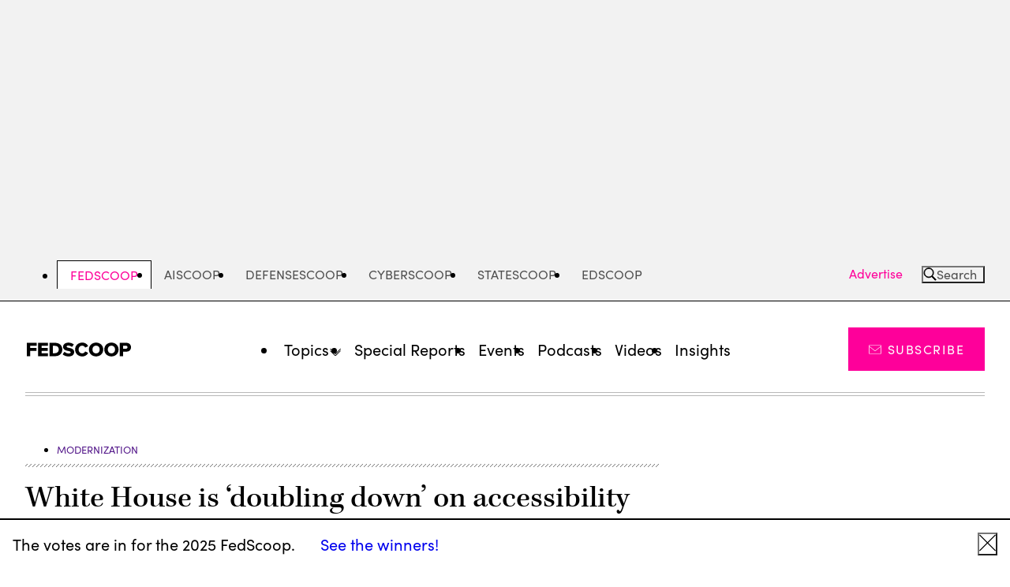

--- FILE ---
content_type: text/html; charset=UTF-8
request_url: https://fedscoop.com/white-house-omb-guidance-digital-first-experiences-website-accessibility/?utm_source=accessinformationnews&utm_medium=newsletter&utm_campaign=02052024&utm_term=editorial
body_size: 22328
content:
<!DOCTYPE html>
<html lang="en-US" class="no-js">
	<head>
		<meta charset="UTF-8" />
		<meta name="viewport" content="width=device-width, initial-scale=1" />

		<script>(function(html){html.className = html.className.replace(/\bno-js\b/,'js')})(document.documentElement);</script>
<meta name='robots' content='index, follow, max-image-preview:large, max-snippet:-1, max-video-preview:-1' />
	<style>img:is([sizes="auto" i], [sizes^="auto," i]) { contain-intrinsic-size: 3000px 1500px }</style>
	
	<!-- This site is optimized with the Yoast SEO Premium plugin v24.5 (Yoast SEO v24.5) - https://yoast.com/wordpress/plugins/seo/ -->
	<title>White House is ‘doubling down’ on accessibility when it comes to digital experiences | FedScoop</title>
	<meta name="description" content="The Technology Modernization Fund is keeping busy with agency investments tied to OMB’s digital-first public experience guidance." />
	<link rel="canonical" href="https://fedscoop.com/white-house-omb-guidance-digital-first-experiences-website-accessibility/" />
	<meta property="og:locale" content="en_US" />
	<meta property="og:type" content="article" />
	<meta property="og:title" content="White House is ‘doubling down’ on accessibility when it comes to digital experiences" />
	<meta property="og:description" content="The Technology Modernization Fund is keeping busy with agency investments tied to OMB’s digital-first public experience guidance." />
	<meta property="og:url" content="https://fedscoop.com/white-house-omb-guidance-digital-first-experiences-website-accessibility/" />
	<meta property="og:site_name" content="FedScoop" />
	<meta property="article:publisher" content="https://www.facebook.com/fedscoop/" />
	<meta property="article:published_time" content="2024-01-23T21:21:23+00:00" />
	<meta property="article:modified_time" content="2024-01-23T21:21:24+00:00" />
	<meta property="og:image" content="https://fedscoop.com/wp-content/uploads/sites/5/2024/01/GettyImages-1237935733.jpg" />
	<meta property="og:image:width" content="4000" />
	<meta property="og:image:height" content="2445" />
	<meta property="og:image:type" content="image/jpeg" />
	<meta name="author" content="mbracken" />
	<meta name="twitter:card" content="summary_large_image" />
	<meta name="twitter:creator" content="@fedscoop" />
	<meta name="twitter:site" content="@fedscoop" />
	<script type="application/ld+json" class="yoast-schema-graph">{"@context":"https://schema.org","@graph":[{"@type":"WebPage","@id":"https://fedscoop.com/white-house-omb-guidance-digital-first-experiences-website-accessibility/","url":"https://fedscoop.com/white-house-omb-guidance-digital-first-experiences-website-accessibility/","name":"White House is ‘doubling down’ on accessibility when it comes to digital experiences | FedScoop","isPartOf":{"@id":"https://fedscoop.com/#website"},"primaryImageOfPage":{"@id":"https://fedscoop.com/white-house-omb-guidance-digital-first-experiences-website-accessibility/#primaryimage"},"image":{"@id":"https://fedscoop.com/white-house-omb-guidance-digital-first-experiences-website-accessibility/#primaryimage"},"thumbnailUrl":"https://fedscoop.com/wp-content/uploads/sites/5/2024/01/GettyImages-1237935733.jpg","datePublished":"2024-01-23T21:21:23+00:00","dateModified":"2024-01-23T21:21:24+00:00","description":"The Technology Modernization Fund is keeping busy with agency investments tied to OMB’s digital-first public experience guidance.","breadcrumb":{"@id":"https://fedscoop.com/white-house-omb-guidance-digital-first-experiences-website-accessibility/#breadcrumb"},"inLanguage":"en-US","potentialAction":[{"@type":"ReadAction","target":["https://fedscoop.com/white-house-omb-guidance-digital-first-experiences-website-accessibility/"]}]},{"@type":"ImageObject","inLanguage":"en-US","@id":"https://fedscoop.com/white-house-omb-guidance-digital-first-experiences-website-accessibility/#primaryimage","url":"https://fedscoop.com/wp-content/uploads/sites/5/2024/01/GettyImages-1237935733.jpg","contentUrl":"https://fedscoop.com/wp-content/uploads/sites/5/2024/01/GettyImages-1237935733.jpg","width":4000,"height":2445,"caption":"A view of the White House in Washington, D.C., on Jan. 23, 2022. (Photo by DANIEL SLIM/AFP via Getty Images)"},{"@type":"BreadcrumbList","@id":"https://fedscoop.com/white-house-omb-guidance-digital-first-experiences-website-accessibility/#breadcrumb","itemListElement":[{"@type":"ListItem","position":1,"name":"Home","item":"https://fedscoop.com/"},{"@type":"ListItem","position":2,"name":"White House is ‘doubling down’ on accessibility when it comes to digital experiences"}]},{"@type":"WebSite","@id":"https://fedscoop.com/#website","url":"https://fedscoop.com/","name":"FedScoop","description":"FedScoop delivers up-to-the-minute breaking government tech news and is the government IT community&#039;s platform for education and collaboration through news, events, radio and TV. FedScoop engages top leaders from the White House, federal agencies, academia and the tech industry both online and in person to discuss ways technology can improve government, and to exchange best practices and identify how to achieve common goals.","publisher":{"@id":"https://fedscoop.com/#organization"},"potentialAction":[{"@type":"SearchAction","target":{"@type":"EntryPoint","urlTemplate":"https://fedscoop.com/?s={search_term_string}"},"query-input":{"@type":"PropertyValueSpecification","valueRequired":true,"valueName":"search_term_string"}}],"inLanguage":"en-US"},{"@type":"Organization","@id":"https://fedscoop.com/#organization","name":"FedScoop","url":"https://fedscoop.com/","logo":{"@type":"ImageObject","inLanguage":"en-US","@id":"https://fedscoop.com/#/schema/logo/image/","url":"https://fedscoop.com/wp-content/uploads/sites/5/2023/01/FedScoop-Black.png","contentUrl":"https://fedscoop.com/wp-content/uploads/sites/5/2023/01/FedScoop-Black.png","width":1231,"height":182,"caption":"FedScoop"},"image":{"@id":"https://fedscoop.com/#/schema/logo/image/"},"sameAs":["https://www.facebook.com/fedscoop/","https://x.com/fedscoop","https://www.linkedin.com/company/fedscoop/","https://www.youtube.com/@FedScoop"]}]}</script>
	<!-- / Yoast SEO Premium plugin. -->


<link rel='dns-prefetch' href='//securepubads.g.doubleclick.net' />
<link rel='dns-prefetch' href='//use.typekit.net' />
<link rel="alternate" type="application/rss+xml" title="FedScoop &raquo; Feed" href="https://fedscoop.com/feed/" />
<link rel="alternate" type="application/rss+xml" title="FedScoop &raquo; Comments Feed" href="https://fedscoop.com/comments/feed/" />
<script type="text/javascript">
/* <![CDATA[ */
window._wpemojiSettings = {"baseUrl":"https:\/\/s.w.org\/images\/core\/emoji\/16.0.1\/72x72\/","ext":".png","svgUrl":"https:\/\/s.w.org\/images\/core\/emoji\/16.0.1\/svg\/","svgExt":".svg","source":{"concatemoji":"https:\/\/fedscoop.com\/wp-includes\/js\/wp-emoji-release.min.js?ver=6.8.3"}};
/*! This file is auto-generated */
!function(s,n){var o,i,e;function c(e){try{var t={supportTests:e,timestamp:(new Date).valueOf()};sessionStorage.setItem(o,JSON.stringify(t))}catch(e){}}function p(e,t,n){e.clearRect(0,0,e.canvas.width,e.canvas.height),e.fillText(t,0,0);var t=new Uint32Array(e.getImageData(0,0,e.canvas.width,e.canvas.height).data),a=(e.clearRect(0,0,e.canvas.width,e.canvas.height),e.fillText(n,0,0),new Uint32Array(e.getImageData(0,0,e.canvas.width,e.canvas.height).data));return t.every(function(e,t){return e===a[t]})}function u(e,t){e.clearRect(0,0,e.canvas.width,e.canvas.height),e.fillText(t,0,0);for(var n=e.getImageData(16,16,1,1),a=0;a<n.data.length;a++)if(0!==n.data[a])return!1;return!0}function f(e,t,n,a){switch(t){case"flag":return n(e,"\ud83c\udff3\ufe0f\u200d\u26a7\ufe0f","\ud83c\udff3\ufe0f\u200b\u26a7\ufe0f")?!1:!n(e,"\ud83c\udde8\ud83c\uddf6","\ud83c\udde8\u200b\ud83c\uddf6")&&!n(e,"\ud83c\udff4\udb40\udc67\udb40\udc62\udb40\udc65\udb40\udc6e\udb40\udc67\udb40\udc7f","\ud83c\udff4\u200b\udb40\udc67\u200b\udb40\udc62\u200b\udb40\udc65\u200b\udb40\udc6e\u200b\udb40\udc67\u200b\udb40\udc7f");case"emoji":return!a(e,"\ud83e\udedf")}return!1}function g(e,t,n,a){var r="undefined"!=typeof WorkerGlobalScope&&self instanceof WorkerGlobalScope?new OffscreenCanvas(300,150):s.createElement("canvas"),o=r.getContext("2d",{willReadFrequently:!0}),i=(o.textBaseline="top",o.font="600 32px Arial",{});return e.forEach(function(e){i[e]=t(o,e,n,a)}),i}function t(e){var t=s.createElement("script");t.src=e,t.defer=!0,s.head.appendChild(t)}"undefined"!=typeof Promise&&(o="wpEmojiSettingsSupports",i=["flag","emoji"],n.supports={everything:!0,everythingExceptFlag:!0},e=new Promise(function(e){s.addEventListener("DOMContentLoaded",e,{once:!0})}),new Promise(function(t){var n=function(){try{var e=JSON.parse(sessionStorage.getItem(o));if("object"==typeof e&&"number"==typeof e.timestamp&&(new Date).valueOf()<e.timestamp+604800&&"object"==typeof e.supportTests)return e.supportTests}catch(e){}return null}();if(!n){if("undefined"!=typeof Worker&&"undefined"!=typeof OffscreenCanvas&&"undefined"!=typeof URL&&URL.createObjectURL&&"undefined"!=typeof Blob)try{var e="postMessage("+g.toString()+"("+[JSON.stringify(i),f.toString(),p.toString(),u.toString()].join(",")+"));",a=new Blob([e],{type:"text/javascript"}),r=new Worker(URL.createObjectURL(a),{name:"wpTestEmojiSupports"});return void(r.onmessage=function(e){c(n=e.data),r.terminate(),t(n)})}catch(e){}c(n=g(i,f,p,u))}t(n)}).then(function(e){for(var t in e)n.supports[t]=e[t],n.supports.everything=n.supports.everything&&n.supports[t],"flag"!==t&&(n.supports.everythingExceptFlag=n.supports.everythingExceptFlag&&n.supports[t]);n.supports.everythingExceptFlag=n.supports.everythingExceptFlag&&!n.supports.flag,n.DOMReady=!1,n.readyCallback=function(){n.DOMReady=!0}}).then(function(){return e}).then(function(){var e;n.supports.everything||(n.readyCallback(),(e=n.source||{}).concatemoji?t(e.concatemoji):e.wpemoji&&e.twemoji&&(t(e.twemoji),t(e.wpemoji)))}))}((window,document),window._wpemojiSettings);
/* ]]> */
</script>
<style id='wp-emoji-styles-inline-css'>

	img.wp-smiley, img.emoji {
		display: inline !important;
		border: none !important;
		box-shadow: none !important;
		height: 1em !important;
		width: 1em !important;
		margin: 0 0.07em !important;
		vertical-align: -0.1em !important;
		background: none !important;
		padding: 0 !important;
	}
</style>
<link rel='stylesheet' id='all-css-2' href='https://fedscoop.com/wp-includes/css/dist/block-library/style.min.css?m=1765909325g' type='text/css' media='all' />
<style id='wp-parsely-recommendations-style-inline-css'>
.parsely-recommendations-list-title{font-size:1.2em}.parsely-recommendations-list{list-style:none;padding:unset}.parsely-recommendations-cardbody{overflow:hidden;padding:.8em;text-overflow:ellipsis;white-space:nowrap}.parsely-recommendations-cardmedia{padding:.8em .8em 0}

</style>
<style id='elasticpress-facet-style-inline-css'>
.widget_ep-facet input[type=search],.wp-block-elasticpress-facet input[type=search]{margin-bottom:1rem}.widget_ep-facet .searchable .inner,.wp-block-elasticpress-facet .searchable .inner{max-height:20em;overflow:scroll}.widget_ep-facet .term.hide,.wp-block-elasticpress-facet .term.hide{display:none}.widget_ep-facet .empty-term,.wp-block-elasticpress-facet .empty-term{opacity:.5;position:relative}.widget_ep-facet .empty-term:after,.wp-block-elasticpress-facet .empty-term:after{bottom:0;content:" ";display:block;left:0;position:absolute;right:0;top:0;width:100%;z-index:2}.widget_ep-facet .level-1,.wp-block-elasticpress-facet .level-1{padding-left:20px}.widget_ep-facet .level-2,.wp-block-elasticpress-facet .level-2{padding-left:40px}.widget_ep-facet .level-3,.wp-block-elasticpress-facet .level-3{padding-left:60px}.widget_ep-facet .level-4,.wp-block-elasticpress-facet .level-4{padding-left:5pc}.widget_ep-facet .level-5,.wp-block-elasticpress-facet .level-5{padding-left:75pt}.widget_ep-facet input[disabled],.wp-block-elasticpress-facet input[disabled]{cursor:pointer;opacity:1}.widget_ep-facet .term a,.wp-block-elasticpress-facet .term a{-webkit-box-align:center;-ms-flex-align:center;align-items:center;display:-webkit-box;display:-ms-flexbox;display:flex;position:relative}.widget_ep-facet .term a:hover .ep-checkbox,.wp-block-elasticpress-facet .term a:hover .ep-checkbox{background-color:#ccc}.ep-checkbox{-webkit-box-align:center;-ms-flex-align:center;-ms-flex-negative:0;-webkit-box-pack:center;-ms-flex-pack:center;align-items:center;background-color:#eee;display:-webkit-box;display:-ms-flexbox;display:flex;flex-shrink:0;height:1em;justify-content:center;margin-right:.25em;width:1em}.ep-checkbox:after{border:solid #fff;border-width:0 .125em .125em 0;content:"";display:none;height:.5em;-webkit-transform:rotate(45deg);transform:rotate(45deg);width:.25em}.ep-checkbox.checked{background-color:#5e5e5e}.ep-checkbox.checked:after{display:block}

</style>
<link rel='stylesheet' id='all-css-6' href='https://fedscoop.com/wp-content/mu-plugins/search/elasticpress/dist/css/related-posts-block-styles.min.css?m=1767979633g' type='text/css' media='all' />
<style id='global-styles-inline-css'>
:root{--wp--preset--aspect-ratio--square: 1;--wp--preset--aspect-ratio--4-3: 4/3;--wp--preset--aspect-ratio--3-4: 3/4;--wp--preset--aspect-ratio--3-2: 3/2;--wp--preset--aspect-ratio--2-3: 2/3;--wp--preset--aspect-ratio--16-9: 16/9;--wp--preset--aspect-ratio--9-16: 9/16;--wp--preset--color--black: #000000;--wp--preset--color--cyan-bluish-gray: #abb8c3;--wp--preset--color--white: #ffffff;--wp--preset--color--pale-pink: #f78da7;--wp--preset--color--vivid-red: #cf2e2e;--wp--preset--color--luminous-vivid-orange: #ff6900;--wp--preset--color--luminous-vivid-amber: #fcb900;--wp--preset--color--light-green-cyan: #7bdcb5;--wp--preset--color--vivid-green-cyan: #00d084;--wp--preset--color--pale-cyan-blue: #8ed1fc;--wp--preset--color--vivid-cyan-blue: #0693e3;--wp--preset--color--vivid-purple: #9b51e0;--wp--preset--gradient--vivid-cyan-blue-to-vivid-purple: linear-gradient(135deg,rgba(6,147,227,1) 0%,rgb(155,81,224) 100%);--wp--preset--gradient--light-green-cyan-to-vivid-green-cyan: linear-gradient(135deg,rgb(122,220,180) 0%,rgb(0,208,130) 100%);--wp--preset--gradient--luminous-vivid-amber-to-luminous-vivid-orange: linear-gradient(135deg,rgba(252,185,0,1) 0%,rgba(255,105,0,1) 100%);--wp--preset--gradient--luminous-vivid-orange-to-vivid-red: linear-gradient(135deg,rgba(255,105,0,1) 0%,rgb(207,46,46) 100%);--wp--preset--gradient--very-light-gray-to-cyan-bluish-gray: linear-gradient(135deg,rgb(238,238,238) 0%,rgb(169,184,195) 100%);--wp--preset--gradient--cool-to-warm-spectrum: linear-gradient(135deg,rgb(74,234,220) 0%,rgb(151,120,209) 20%,rgb(207,42,186) 40%,rgb(238,44,130) 60%,rgb(251,105,98) 80%,rgb(254,248,76) 100%);--wp--preset--gradient--blush-light-purple: linear-gradient(135deg,rgb(255,206,236) 0%,rgb(152,150,240) 100%);--wp--preset--gradient--blush-bordeaux: linear-gradient(135deg,rgb(254,205,165) 0%,rgb(254,45,45) 50%,rgb(107,0,62) 100%);--wp--preset--gradient--luminous-dusk: linear-gradient(135deg,rgb(255,203,112) 0%,rgb(199,81,192) 50%,rgb(65,88,208) 100%);--wp--preset--gradient--pale-ocean: linear-gradient(135deg,rgb(255,245,203) 0%,rgb(182,227,212) 50%,rgb(51,167,181) 100%);--wp--preset--gradient--electric-grass: linear-gradient(135deg,rgb(202,248,128) 0%,rgb(113,206,126) 100%);--wp--preset--gradient--midnight: linear-gradient(135deg,rgb(2,3,129) 0%,rgb(40,116,252) 100%);--wp--preset--font-size--small: 13px;--wp--preset--font-size--medium: 20px;--wp--preset--font-size--large: 36px;--wp--preset--font-size--x-large: 42px;--wp--preset--font-family--kepler-serif: 'kepler-std', serif;--wp--preset--font-family--georgia-serif: 'georgia', 'times new roman', serif;--wp--preset--font-family--sans-serif: 'sofia-pro', sans-serif;--wp--preset--spacing--20: 0.44rem;--wp--preset--spacing--30: 0.67rem;--wp--preset--spacing--40: 1rem;--wp--preset--spacing--50: 1.5rem;--wp--preset--spacing--60: 2.25rem;--wp--preset--spacing--70: 3.38rem;--wp--preset--spacing--80: 5.06rem;--wp--preset--shadow--natural: 6px 6px 9px rgba(0, 0, 0, 0.2);--wp--preset--shadow--deep: 12px 12px 50px rgba(0, 0, 0, 0.4);--wp--preset--shadow--sharp: 6px 6px 0px rgba(0, 0, 0, 0.2);--wp--preset--shadow--outlined: 6px 6px 0px -3px rgba(255, 255, 255, 1), 6px 6px rgba(0, 0, 0, 1);--wp--preset--shadow--crisp: 6px 6px 0px rgba(0, 0, 0, 1);--wp--custom--color--primary--black: #000;--wp--custom--color--primary--red: #e71319;--wp--custom--color--primary--pink: #FE009A;--wp--custom--color--primary--white: #fff;--wp--custom--color--secondary--dark-gray: #505050;--wp--custom--color--secondary--gray: #767676;--wp--custom--color--secondary--light-gray: #f2f2f2;--wp--custom--color--secondary--cool-gray: #d5d7d8;--wp--custom--spacing--8: 0.5rem;--wp--custom--spacing--16: 1rem;--wp--custom--spacing--20: 1.25rem;--wp--custom--spacing--24: 1.5rem;--wp--custom--spacing--32: 2rem;--wp--custom--spacing--40: 2.5rem;--wp--custom--spacing--48: 3rem;--wp--custom--spacing--64: 4rem;--wp--custom--spacing--80: 5rem;--wp--custom--spacing--128: 8rem;--wp--custom--typography--font--size--10: 0.625rem;--wp--custom--typography--font--size--13: 0.812rem;--wp--custom--typography--font--size--16: 1rem;--wp--custom--typography--font--size--18: 1.125rem;--wp--custom--typography--font--size--20: 1.25rem;--wp--custom--typography--font--size--22: 1.375rem;--wp--custom--typography--font--size--24: 1.5rem;--wp--custom--typography--font--size--25: 1.563rem;--wp--custom--typography--font--size--30: 1.875rem;--wp--custom--typography--font--size--31: 1.953rem;--wp--custom--typography--font--size--32: 2rem;--wp--custom--typography--font--size--34: 2.125rem;--wp--custom--typography--font--size--36: 2.25rem;--wp--custom--typography--font--size--39: 2.441rem;--wp--custom--typography--font--size--40: 2.5rem;--wp--custom--typography--font--size--42: 2.625rem;--wp--custom--typography--font--size--48: 3rem;--wp--custom--typography--font--size--49: 3.052rem;--wp--custom--typography--font--size--54: 3.375rem;--wp--custom--typography--font--size--61: 3.815rem;--wp--custom--typography--font--size--h-1: var(--font-size-h1);--wp--custom--typography--font--size--h-2: var(--font-size-h2);--wp--custom--typography--font--size--h-3: var(--font-size-h3);--wp--custom--typography--font--size--h-4: var(--font-size-h4);--wp--custom--typography--font--size--h-5: var(--font-size-h5);--wp--custom--typography--font--size--h-6: var(--font-size-h6);--wp--custom--typography--font--size--small: var(--font-size-small);--wp--custom--typography--font--size--default: var(--font-size-default);--wp--custom--typography--font--size--large: var(--font-size-large);--wp--custom--typography--font--weight--normal: 400;--wp--custom--typography--font--weight--medium: 500;--wp--custom--typography--font--weight--bold: 700;--wp--custom--width--content--default: 54.0625rem;--wp--custom--width--content--wide: 81.75rem;--wp--custom--width--content--full: none;}.wp-block-cover{--wp--preset--color--white: var(--wp--custom--color--primary--white);--wp--preset--color--light-gray: var(--wp--custom--color--secondary--light-gray);--wp--preset--color--black: var(--wp--custom--color--primary--black);}.wp-block-group{--wp--preset--color--white: var(--wp--custom--color--primary--white);--wp--preset--color--light-gray: var(--wp--custom--color--secondary--light-gray);}.wp-block-heading{--wp--preset--font-size--h-1: var(--wp--custom--typography--font--size--h-1);--wp--preset--font-size--h-2: var(--wp--custom--typography--font--size--h-2);--wp--preset--font-size--h-3: var(--wp--custom--typography--font--size--h-3);--wp--preset--font-size--h-4: var(--wp--custom--typography--font--size--h-4);--wp--preset--font-size--h-5: var(--wp--custom--typography--font--size--h-5);--wp--preset--font-size--h-6: var(--wp--custom--typography--font--size--h-6);}p{--wp--preset--font-size--small: var(--wp--custom--typography--font--size--small);--wp--preset--font-size--default: var(--wp--custom--typography--font--size--default);--wp--preset--font-size--large: var(--wp--custom--typography--font--size--large);}:root { --wp--style--global--content-size: var(--wp--custom--width--content--default);--wp--style--global--wide-size: var(--wp--custom--width--content--wide); }:where(body) { margin: 0; }.wp-site-blocks > .alignleft { float: left; margin-right: 2em; }.wp-site-blocks > .alignright { float: right; margin-left: 2em; }.wp-site-blocks > .aligncenter { justify-content: center; margin-left: auto; margin-right: auto; }:where(.is-layout-flex){gap: 0.5em;}:where(.is-layout-grid){gap: 0.5em;}.is-layout-flow > .alignleft{float: left;margin-inline-start: 0;margin-inline-end: 2em;}.is-layout-flow > .alignright{float: right;margin-inline-start: 2em;margin-inline-end: 0;}.is-layout-flow > .aligncenter{margin-left: auto !important;margin-right: auto !important;}.is-layout-constrained > .alignleft{float: left;margin-inline-start: 0;margin-inline-end: 2em;}.is-layout-constrained > .alignright{float: right;margin-inline-start: 2em;margin-inline-end: 0;}.is-layout-constrained > .aligncenter{margin-left: auto !important;margin-right: auto !important;}.is-layout-constrained > :where(:not(.alignleft):not(.alignright):not(.alignfull)){max-width: var(--wp--style--global--content-size);margin-left: auto !important;margin-right: auto !important;}.is-layout-constrained > .alignwide{max-width: var(--wp--style--global--wide-size);}body .is-layout-flex{display: flex;}.is-layout-flex{flex-wrap: wrap;align-items: center;}.is-layout-flex > :is(*, div){margin: 0;}body .is-layout-grid{display: grid;}.is-layout-grid > :is(*, div){margin: 0;}body{padding-top: 0px;padding-right: 0px;padding-bottom: 0px;padding-left: 0px;}a:where(:not(.wp-element-button)){text-decoration: underline;}:root :where(.wp-element-button, .wp-block-button__link){background-color: #32373c;border-width: 0;color: #fff;font-family: inherit;font-size: inherit;line-height: inherit;padding: calc(0.667em + 2px) calc(1.333em + 2px);text-decoration: none;}.has-black-color{color: var(--wp--preset--color--black) !important;}.has-cyan-bluish-gray-color{color: var(--wp--preset--color--cyan-bluish-gray) !important;}.has-white-color{color: var(--wp--preset--color--white) !important;}.has-pale-pink-color{color: var(--wp--preset--color--pale-pink) !important;}.has-vivid-red-color{color: var(--wp--preset--color--vivid-red) !important;}.has-luminous-vivid-orange-color{color: var(--wp--preset--color--luminous-vivid-orange) !important;}.has-luminous-vivid-amber-color{color: var(--wp--preset--color--luminous-vivid-amber) !important;}.has-light-green-cyan-color{color: var(--wp--preset--color--light-green-cyan) !important;}.has-vivid-green-cyan-color{color: var(--wp--preset--color--vivid-green-cyan) !important;}.has-pale-cyan-blue-color{color: var(--wp--preset--color--pale-cyan-blue) !important;}.has-vivid-cyan-blue-color{color: var(--wp--preset--color--vivid-cyan-blue) !important;}.has-vivid-purple-color{color: var(--wp--preset--color--vivid-purple) !important;}.has-black-background-color{background-color: var(--wp--preset--color--black) !important;}.has-cyan-bluish-gray-background-color{background-color: var(--wp--preset--color--cyan-bluish-gray) !important;}.has-white-background-color{background-color: var(--wp--preset--color--white) !important;}.has-pale-pink-background-color{background-color: var(--wp--preset--color--pale-pink) !important;}.has-vivid-red-background-color{background-color: var(--wp--preset--color--vivid-red) !important;}.has-luminous-vivid-orange-background-color{background-color: var(--wp--preset--color--luminous-vivid-orange) !important;}.has-luminous-vivid-amber-background-color{background-color: var(--wp--preset--color--luminous-vivid-amber) !important;}.has-light-green-cyan-background-color{background-color: var(--wp--preset--color--light-green-cyan) !important;}.has-vivid-green-cyan-background-color{background-color: var(--wp--preset--color--vivid-green-cyan) !important;}.has-pale-cyan-blue-background-color{background-color: var(--wp--preset--color--pale-cyan-blue) !important;}.has-vivid-cyan-blue-background-color{background-color: var(--wp--preset--color--vivid-cyan-blue) !important;}.has-vivid-purple-background-color{background-color: var(--wp--preset--color--vivid-purple) !important;}.has-black-border-color{border-color: var(--wp--preset--color--black) !important;}.has-cyan-bluish-gray-border-color{border-color: var(--wp--preset--color--cyan-bluish-gray) !important;}.has-white-border-color{border-color: var(--wp--preset--color--white) !important;}.has-pale-pink-border-color{border-color: var(--wp--preset--color--pale-pink) !important;}.has-vivid-red-border-color{border-color: var(--wp--preset--color--vivid-red) !important;}.has-luminous-vivid-orange-border-color{border-color: var(--wp--preset--color--luminous-vivid-orange) !important;}.has-luminous-vivid-amber-border-color{border-color: var(--wp--preset--color--luminous-vivid-amber) !important;}.has-light-green-cyan-border-color{border-color: var(--wp--preset--color--light-green-cyan) !important;}.has-vivid-green-cyan-border-color{border-color: var(--wp--preset--color--vivid-green-cyan) !important;}.has-pale-cyan-blue-border-color{border-color: var(--wp--preset--color--pale-cyan-blue) !important;}.has-vivid-cyan-blue-border-color{border-color: var(--wp--preset--color--vivid-cyan-blue) !important;}.has-vivid-purple-border-color{border-color: var(--wp--preset--color--vivid-purple) !important;}.has-vivid-cyan-blue-to-vivid-purple-gradient-background{background: var(--wp--preset--gradient--vivid-cyan-blue-to-vivid-purple) !important;}.has-light-green-cyan-to-vivid-green-cyan-gradient-background{background: var(--wp--preset--gradient--light-green-cyan-to-vivid-green-cyan) !important;}.has-luminous-vivid-amber-to-luminous-vivid-orange-gradient-background{background: var(--wp--preset--gradient--luminous-vivid-amber-to-luminous-vivid-orange) !important;}.has-luminous-vivid-orange-to-vivid-red-gradient-background{background: var(--wp--preset--gradient--luminous-vivid-orange-to-vivid-red) !important;}.has-very-light-gray-to-cyan-bluish-gray-gradient-background{background: var(--wp--preset--gradient--very-light-gray-to-cyan-bluish-gray) !important;}.has-cool-to-warm-spectrum-gradient-background{background: var(--wp--preset--gradient--cool-to-warm-spectrum) !important;}.has-blush-light-purple-gradient-background{background: var(--wp--preset--gradient--blush-light-purple) !important;}.has-blush-bordeaux-gradient-background{background: var(--wp--preset--gradient--blush-bordeaux) !important;}.has-luminous-dusk-gradient-background{background: var(--wp--preset--gradient--luminous-dusk) !important;}.has-pale-ocean-gradient-background{background: var(--wp--preset--gradient--pale-ocean) !important;}.has-electric-grass-gradient-background{background: var(--wp--preset--gradient--electric-grass) !important;}.has-midnight-gradient-background{background: var(--wp--preset--gradient--midnight) !important;}.has-small-font-size{font-size: var(--wp--preset--font-size--small) !important;}.has-medium-font-size{font-size: var(--wp--preset--font-size--medium) !important;}.has-large-font-size{font-size: var(--wp--preset--font-size--large) !important;}.has-x-large-font-size{font-size: var(--wp--preset--font-size--x-large) !important;}.has-kepler-serif-font-family{font-family: var(--wp--preset--font-family--kepler-serif) !important;}.has-georgia-serif-font-family{font-family: var(--wp--preset--font-family--georgia-serif) !important;}.has-sans-serif-font-family{font-family: var(--wp--preset--font-family--sans-serif) !important;}.wp-block-cover.has-white-color{color: var(--wp--preset--color--white) !important;}.wp-block-cover.has-light-gray-color{color: var(--wp--preset--color--light-gray) !important;}.wp-block-cover.has-black-color{color: var(--wp--preset--color--black) !important;}.wp-block-cover.has-white-background-color{background-color: var(--wp--preset--color--white) !important;}.wp-block-cover.has-light-gray-background-color{background-color: var(--wp--preset--color--light-gray) !important;}.wp-block-cover.has-black-background-color{background-color: var(--wp--preset--color--black) !important;}.wp-block-cover.has-white-border-color{border-color: var(--wp--preset--color--white) !important;}.wp-block-cover.has-light-gray-border-color{border-color: var(--wp--preset--color--light-gray) !important;}.wp-block-cover.has-black-border-color{border-color: var(--wp--preset--color--black) !important;}.wp-block-group.has-white-color{color: var(--wp--preset--color--white) !important;}.wp-block-group.has-light-gray-color{color: var(--wp--preset--color--light-gray) !important;}.wp-block-group.has-white-background-color{background-color: var(--wp--preset--color--white) !important;}.wp-block-group.has-light-gray-background-color{background-color: var(--wp--preset--color--light-gray) !important;}.wp-block-group.has-white-border-color{border-color: var(--wp--preset--color--white) !important;}.wp-block-group.has-light-gray-border-color{border-color: var(--wp--preset--color--light-gray) !important;}.wp-block-heading.has-h-1-font-size{font-size: var(--wp--preset--font-size--h-1) !important;}.wp-block-heading.has-h-2-font-size{font-size: var(--wp--preset--font-size--h-2) !important;}.wp-block-heading.has-h-3-font-size{font-size: var(--wp--preset--font-size--h-3) !important;}.wp-block-heading.has-h-4-font-size{font-size: var(--wp--preset--font-size--h-4) !important;}.wp-block-heading.has-h-5-font-size{font-size: var(--wp--preset--font-size--h-5) !important;}.wp-block-heading.has-h-6-font-size{font-size: var(--wp--preset--font-size--h-6) !important;}p.has-small-font-size{font-size: var(--wp--preset--font-size--small) !important;}p.has-default-font-size{font-size: var(--wp--preset--font-size--default) !important;}p.has-large-font-size{font-size: var(--wp--preset--font-size--large) !important;}
:where(.wp-block-post-template.is-layout-flex){gap: 1.25em;}:where(.wp-block-post-template.is-layout-grid){gap: 1.25em;}
:where(.wp-block-columns.is-layout-flex){gap: 2em;}:where(.wp-block-columns.is-layout-grid){gap: 2em;}
:root :where(.wp-block-pullquote){font-size: 1.5em;line-height: 1.6;}
</style>
<link rel='stylesheet' id='all-css-8' href='https://fedscoop.com/wp-content/themes/scoopnewsgroup/dist/css/frontend.css?m=1767808656g' type='text/css' media='all' />
<link rel='stylesheet' id='typekit-css' href='https://use.typekit.net/itk2qbh.css?ver=13897d660a0ac2c9c7d1' media='all' />
<script type="text/javascript" src="https://fedscoop.com/_static/??-eJzTLy/QzcxLzilNSS3WzwKiwtLUokoopZebmaeXVayjj0+Rbm5melFiSSpUsX2uraG5mamlgaWxkVkWAK+yIig=" ></script><script type="text/javascript" src="https://securepubads.g.doubleclick.net/tag/js/gpt.js" id="gpt-js"></script>
<link rel="https://api.w.org/" href="https://fedscoop.com/wp-json/" /><link rel="alternate" title="JSON" type="application/json" href="https://fedscoop.com/wp-json/wp/v2/posts/75693" /><meta name="generator" content="WordPress 6.8.3" />
<link rel='shortlink' href='https://fedscoop.com/?p=75693' />
<link rel="alternate" title="oEmbed (JSON)" type="application/json+oembed" href="https://fedscoop.com/wp-json/oembed/1.0/embed?url=https%3A%2F%2Ffedscoop.com%2Fwhite-house-omb-guidance-digital-first-experiences-website-accessibility%2F" />
<link rel="alternate" title="oEmbed (XML)" type="text/xml+oembed" href="https://fedscoop.com/wp-json/oembed/1.0/embed?url=https%3A%2F%2Ffedscoop.com%2Fwhite-house-omb-guidance-digital-first-experiences-website-accessibility%2F&#038;format=xml" />
<script type="application/ld+json" class="wp-parsely-metadata">{"@context":"https:\/\/schema.org","@type":"NewsArticle","headline":"White House is \u2018doubling down\u2019 on accessibility when it comes to digital experiences","url":"http:\/\/fedscoop.com\/white-house-omb-guidance-digital-first-experiences-website-accessibility\/","mainEntityOfPage":{"@type":"WebPage","@id":"http:\/\/fedscoop.com\/white-house-omb-guidance-digital-first-experiences-website-accessibility\/"},"thumbnailUrl":"https:\/\/fedscoop.com\/wp-content\/uploads\/sites\/5\/2024\/01\/GettyImages-1237935733.jpg?w=150&h=150&crop=1","image":{"@type":"ImageObject","url":"https:\/\/fedscoop.com\/wp-content\/uploads\/sites\/5\/2024\/01\/GettyImages-1237935733.jpg"},"articleSection":"Modernization","author":[{"@type":"Person","name":"Matt Bracken","url":"https:\/\/fedscoop.com\/author\/matt-bracken\/"}],"creator":["Matt Bracken"],"publisher":{"@type":"Organization","name":"FedScoop","logo":"https:\/\/fedscoop.com\/wp-content\/uploads\/sites\/5\/2023\/01\/cropped-fs_favicon-3.png"},"keywords":["21st century idea","accessibility","omb","tmf","white house"],"dateCreated":"2024-01-23T21:21:23Z","datePublished":"2024-01-23T21:21:23Z","dateModified":"2024-01-23T21:21:24Z"}</script>		<!-- Google Tag Manager -->
		<script>(function(w,d,s,l,i){w[l]=w[l]||[];w[l].push({'gtm.start':
				new Date().getTime(),event:'gtm.js'});var f=d.getElementsByTagName(s)[0],
				j=d.createElement(s),dl=l!='dataLayer'?'&l='+l:'';j.async=true;j.src=
				'//www.googletagmanager.com/gtm.js?id='+i+dl;f.parentNode.insertBefore(j,f);
			})(window,document,'script','dataLayer','GTM-K5DFS8T');</script>
		<!-- End Google Tag Manager -->
			<script type="text/javascript" id="ad-slots-js">
		window.googletag = window.googletag || {cmd: []};

		var adSlots = [];
		
		googletag.cmd.push(function() {

			// Define Page Targeting.
			googletag.pubads()
											.setTargeting('category', ['modernization'])
				
								.setTargeting('tags', ['white-house', 'accessibility', '21st-century-idea', 'tmf', 'omb'])
				
				.setTargeting('author', ['matt-bracken'])
			
			
			
			
			.setTargeting('environment', 'production')
			.setTargeting('page_type', 'article')
			.setTargeting('path', '/white-house-omb-guidance-digital-first-experiences-website-accessibility/')
			.setTargeting('host', 'fedscoop.com')
			.setTargeting('postId', '75693')

			// Define Ad Slots.
			
									var mapping = googletag.sizeMapping()
										.addSize([1280, 240],[[970,250], [728,90], [970,90], ])
										.addSize([0, 0],[])
										.build();

					
						
						adSlots[0] = googletag.defineSlot(
							'/18430785/sng_fedscoop/ap_top',
							[[970,250], [728,90], [970,90], ],
							'ap_top_desktop'
						)
						.addService(googletag.pubads())
													.setTargeting('pos', 'top')
															.setCollapseEmptyDiv(false)
																			.defineSizeMapping(mapping);

																	
									var mapping = googletag.sizeMapping()
										.addSize([1280, 240],[])
										.addSize([768, 240],[[728,90], ])
										.addSize([0, 0],[[320,50], [300,250], [320,100], ])
										.build();

					
						
						adSlots[1] = googletag.defineSlot(
							'/18430785/sng_fedscoop/ap_top',
							[[728,90], [300,250], [320,100], [320,50], ],
							'ap_top_mobile'
						)
						.addService(googletag.pubads())
													.setTargeting('pos', 'top')
															.setCollapseEmptyDiv(false)
																			.defineSizeMapping(mapping);

																	
									var mapping = googletag.sizeMapping()
										.addSize([768, 240],[[300,250], ])
										.addSize([0, 0],[])
										.build();

					
						
						adSlots[2] = googletag.defineSlot(
							'/18430785/sng_fedscoop/ap_rightrail_1',
							[[300,250], ],
							'ap_rightrail_1'
						)
						.addService(googletag.pubads())
													.setTargeting('pos', 'rightrail_1')
																			.defineSizeMapping(mapping);

																	
									var mapping = googletag.sizeMapping()
										.addSize([768, 240],[[300,250], [300,600], ])
										.addSize([0, 0],[])
										.build();

					
						
						adSlots[3] = googletag.defineSlot(
							'/18430785/sng_fedscoop/ap_rightrail_2',
							[[300,600], [300,250], ],
							'ap_rightrail_2'
						)
						.addService(googletag.pubads())
													.setTargeting('pos', 'rightrail_2')
																			.defineSizeMapping(mapping);

																	
									var mapping = googletag.sizeMapping()
										.addSize([768, 240],[[300,250], [300,600], ])
										.addSize([0, 0],[])
										.build();

					
						
						adSlots[4] = googletag.defineSlot(
							'/18430785/sng_fedscoop/ap_rightrail_3',
							[[300,600], [300,250], ],
							'ap_rightrail_3'
						)
						.addService(googletag.pubads())
													.setTargeting('pos', 'rightrail_3')
																			.defineSizeMapping(mapping);

																	
									var mapping = googletag.sizeMapping()
										.addSize([768, 240],[[300,250], [300,600], ])
										.addSize([0, 0],[])
										.build();

					
						
						adSlots[5] = googletag.defineSlot(
							'/18430785/sng_fedscoop/ap_rightrail_4',
							[[300,600], [300,250], ],
							'ap_rightrail_4'
						)
						.addService(googletag.pubads())
													.setTargeting('pos', 'rightrail_4')
																			.defineSizeMapping(mapping);

																	
									var mapping = googletag.sizeMapping()
										.addSize([960, 240],[[728,90], [970,90], ])
										.addSize([768, 240],[[728,90], ])
										.addSize([0, 0],[[320,50], [320,100], [300,250], ])
										.build();

					
						
						adSlots[6] = googletag.defineSlot(
							'/18430785/sng_fedscoop/ap_bottom',
							[[970,90], [728,90], [320,50], ],
							'ap_bottom'
						)
						.addService(googletag.pubads())
													.setTargeting('pos', 'bottom')
																			.defineSizeMapping(mapping);

																	
							
									var mapping = googletag.sizeMapping()
										.addSize([1280, 240],[[728,90], ])
										.addSize([768, 240],[[728,90], ])
										.addSize([0, 0],[[320,50], [320,100], [300,250], ])
										.build();

					
						
						adSlots[7] = googletag.defineSlot(
							'/18430785/sng_fedscoop/ap_inline_1',
							[[728,90], [320,100], [320,50], [300,250], ],
							'ap_inline_1'
						)
						.addService(googletag.pubads())
													.setTargeting('pos', 'inline_1')
																			.defineSizeMapping(mapping);

																	
									var mapping = googletag.sizeMapping()
										.addSize([1280, 240],[[728,90], ])
										.addSize([768, 240],[[728,90], ])
										.addSize([0, 0],[[320,50], [320,100], [300,250], ])
										.build();

					
						
						adSlots[8] = googletag.defineSlot(
							'/18430785/sng_fedscoop/ap_inline_2',
							[[728,90], [320,100], [320,50], [300,250], ],
							'ap_inline_2'
						)
						.addService(googletag.pubads())
													.setTargeting('pos', 'inline_1')
																			.defineSizeMapping(mapping);

																	
									var mapping = googletag.sizeMapping()
										.addSize([1280, 240],[[728,90], ])
										.addSize([768, 240],[[728,90], ])
										.addSize([0, 0],[[320,50], [320,100], [300,250], ])
										.build();

					
						
						adSlots[9] = googletag.defineSlot(
							'/18430785/sng_fedscoop/ap_inline_3',
							[[728,90], [320,100], [320,50], [300,250], ],
							'ap_inline_3'
						)
						.addService(googletag.pubads())
													.setTargeting('pos', 'inline_1')
																			.defineSizeMapping(mapping);

																	
									var mapping = googletag.sizeMapping()
										.addSize([1280, 240],[[728,90], ])
										.addSize([768, 240],[[728,90], ])
										.addSize([0, 0],[[320,50], [320,100], [300,250], ])
										.build();

					
						
						adSlots[10] = googletag.defineSlot(
							'/18430785/sng_fedscoop/ap_inline_4',
							[[728,90], [320,100], [320,50], [300,250], ],
							'ap_inline_4'
						)
						.addService(googletag.pubads())
													.setTargeting('pos', 'inline_1')
																			.defineSizeMapping(mapping);

																	
			// Enable Single Request Architecture.
			googletag.pubads().enableSingleRequest();

			// Enable lazy loading.
			googletag.pubads().enableLazyLoad({
				fetchMarginPercent: 200,
				renderMarginPercent: 200,
				mobileScaling: 2.0
			});

			// Prevent Ad Size Change on Refresh
			// @see https://internal.10up.com/publisher-revenue/snippets/#prevent-size-change-on-refresh
			googletag.pubads().addEventListener(
				'slotRenderEnded',
				function ( response ) {
					var slotID = response.slot.getSlotElementId();
					var adSize = response.size;
					if (!adSize) {
						return;
					}
					var newSizeMapping = googletag.sizeMapping()
						.addSize( [0, 0], [ adSize[0], adSize[1] ] )
						.build();
					response.slot.defineSizeMapping( newSizeMapping );
				}
			)

			// Set 'refreshed' key-value to true after ads first load so future ad fetch requests will include it.
			// @see https://internal.10up.com/publisher-revenue/snippets/#set-refreshed-key-value
			googletag.pubads().addEventListener(
				'slotRenderEnded',
				function ( response ) {
					response.slot.setTargeting('refreshed', 'true');
				}
			);

			// Enable Google ads after ad slots have been defined.
			googletag.enableServices();
		});
	</script>
	<link rel="icon" href="https://fedscoop.com/wp-content/uploads/sites/5/2023/01/cropped-fs_favicon-3.png?w=32" sizes="32x32" />
<link rel="icon" href="https://fedscoop.com/wp-content/uploads/sites/5/2023/01/cropped-fs_favicon-3.png?w=192" sizes="192x192" />
<link rel="apple-touch-icon" href="https://fedscoop.com/wp-content/uploads/sites/5/2023/01/cropped-fs_favicon-3.png?w=180" />
<meta name="msapplication-TileImage" content="https://fedscoop.com/wp-content/uploads/sites/5/2023/01/cropped-fs_favicon-3.png?w=270" />
	</head>
	<body class="wp-singular post-template-default single single-post postid-75693 single-format-standard wp-theme-scoopnewsgroup wp-child-theme-fedscoop">
		
		<a href="#main" class="skip-to-content-link visually-hidden-focusable">Skip to main content</a>

		
<div class="ad  ad--top ad--top-desktop">
	<div class="ad__inner" style="min-width: 970px; min-height: 90px;">
		<span class="screen-reader-text">Advertisement</span>
		<div data-loadad="0" class="ad__embed" id="ap_top_desktop">
							<script type="text/javascript">
					googletag.cmd.push(function() {
						googletag.display('ap_top_desktop');
					});
				</script>
					</div>
	</div>
</div>


<div class="auxiliary-nav js-site-auxiliary-nav">
	<div class="auxiliary-nav__container">
		<nav class="auxiliary-nav__nav">
			<ul id="menu-auxiliary-menu" class="auxiliary-nav__menu"><li id="menu-item-63127" class="is-current-site menu-item menu-item-type-custom menu-item-object-custom menu-item-home menu-item-63127"><a href="https://fedscoop.com/">FedScoop</a></li>
<li id="menu-item-63132" class="menu-item menu-item-type-custom menu-item-object-custom menu-item-63132"><a href="https://aiscoop.com/">AIScoop</a></li>
<li id="menu-item-63128" class="menu-item menu-item-type-custom menu-item-object-custom menu-item-63128"><a href="https://defensescoop.com/">DefenseScoop</a></li>
<li id="menu-item-63131" class="menu-item menu-item-type-custom menu-item-object-custom menu-item-63131"><a href="https://www.cyberscoop.com/">CyberScoop</a></li>
<li id="menu-item-63129" class="menu-item menu-item-type-custom menu-item-object-custom menu-item-63129"><a href="https://statescoop.com/">StateScoop</a></li>
<li id="menu-item-63130" class="menu-item menu-item-type-custom menu-item-object-custom menu-item-63130"><a href="https://edscoop.com/">EdScoop</a></li>
</ul>		</nav>
		<div class="auxiliary-nav__secondary">
			<a href="https://scoopnewsgroup.com/oursolutions/" class="auxiliary-nav__promo">
				Advertise			</a>
			<button class="auxiliary-nav__search-toggle js-search-toggle" aria-controls="site-header-search" aria-expanded="false">
				<span class="auxiliary-nav__search-toggle-open">
					<svg class="icon icon--search" width="19" height="19" fill="none" viewBox="0 0 19 19" xmlns="http://www.w3.org/2000/svg"><path d="M7.9.7a6.805 6.805 0 0 0-6.8 6.8c0 3.752 3.048 6.8 6.8 6.8a6.757 6.757 0 0 0 3.975-1.288l5.262 5.25 1.125-1.125-5.2-5.212A6.77 6.77 0 0 0 14.7 7.5c0-3.752-3.048-6.8-6.8-6.8Zm0 .8c3.319 0 6 2.681 6 6s-2.681 6-6 6-6-2.681-6-6 2.681-6 6-6Z" fill="currentColor" stroke="currentColor" /></svg>
					<span class="auxiliary-nav__search-toggle-label">Search</span>
				</span>
				<span class="auxiliary-nav__search-toggle-close">
					<svg class="icon icon--close" width="21" height="22" viewBox="0 0 21 22" fill="none" xmlns="http://www.w3.org/2000/svg"><path d="m.822.518-.805.805L9.695 11 .017 20.678l.805.805 9.678-9.678 9.677 9.678.806-.805L11.305 11l9.678-9.677-.806-.805-9.677 9.677L.822.518Z" fill="currentColor" /></svg>
					<span class="auxiliary-nav__search-toggle-label">Close</span>
				</span>
			</button>
		</div>
	</div>
	<div class="auxiliary-nav__search" id="site-header-search" aria-hidden="true">
		<div class="auxiliary-nav__search-wrap">
			
<div itemscope itemtype=http://schema.org/WebSite>
	<form role="search" id="searchform" class="site-search" method="get" action="https://fedscoop.com/">
		<meta itemprop="target" content="https://fedscoop.com/?s={s}" />
		<label class="screen-reader-text" for="search-field">
			Search for:		</label>
		<input class="site-search__input js-site-search-input" itemprop="query-input" type="text" id="search-field" value="" placeholder="Search news, people, podcasts, videos" name="s" />
		<button class="site-search__button">
			<svg class="icon icon--search" width="19" height="19" fill="none" viewBox="0 0 19 19" xmlns="http://www.w3.org/2000/svg"><path d="M7.9.7a6.805 6.805 0 0 0-6.8 6.8c0 3.752 3.048 6.8 6.8 6.8a6.757 6.757 0 0 0 3.975-1.288l5.262 5.25 1.125-1.125-5.2-5.212A6.77 6.77 0 0 0 14.7 7.5c0-3.752-3.048-6.8-6.8-6.8Zm0 .8c3.319 0 6 2.681 6 6s-2.681 6-6 6-6-2.681-6-6 2.681-6 6-6Z" fill="currentColor" stroke="currentColor" /></svg>
			<span class="visually-hidden">Search</span>
		</button>
	</form>
</div>
		</div>
	</div>
</div>
<header
	class="site-header"
	aria-label="Scoop News Group Header"
	role="banner"
>
	<div class="site-header__container">
		<div class="site-header__logo-wrap" itemscope itemtype="https://schema.org/Organization">
			<a itemprop="url" href="https://fedscoop.com" class="site-header__logo-link">
				<img class="site-header__logo site-header__logo--fed" itemprop="logo" src="https://fedscoop.com/wp-content/themes/scoopnewsgroup/dist/svg/logo-fed.svg" alt="FedScoop" />
			</a>
		</div>
		<button class="site-header__nav-toggle js-nav-toggle" aria-controls="site-header-nav-primary" aria-expanded="false">
			<span class="site-header__nav-toggle-icon" aria-hidden="true"></span>
			<span class="screen-reader-text">Open navigation</span>
		</button>
		<nav id="site-header-nav-primary" class="site-header__nav" aria-hidden="true">
						<ul id="menu-primary-nav" class="main-nav">
									<li id="menu-item-63122" class="menu-item menu-item-63122 menu-item-has-children ">
						<a href="" aria-controls="nav-submenu-0" target="">Topics</a>
													<div id="nav-submenu-0" class="sub-menu js-nav-submenu ">
								<button class="sub-menu__back js-nav-submenu-back" aria-controls="nav-submenu-0">
									<svg class="icon icon--caret" width="29" height="28" viewBox="0 0 29 28" fill="none" xmlns="http://www.w3.org/2000/svg"><path d="M3.212 9.468 2.04 10.64 14.5 23.1l12.46-12.46-1.172-1.172L14.5 20.755 3.212 9.468Z" fill="currentColor" /><path d="M3.352 5.04 2.18 6.213l12.46 12.46L27.1 6.212 25.927 5.04 14.64 16.327 3.352 5.04Z" fill="currentColor" /></svg>
									<span class="visually-hidden">Back</span>
								</button>
																	<ul class="sub-menu__items">
																					<li id="menu-item-65015" class="menu-item menu-item-65015">
												<a href="https://fedscoop.com/category/modernization/" target="" aria-controls="nav-submenu-65015">Modernization</a>
											</li>
																					<li id="menu-item-65014" class="menu-item menu-item-65014">
												<a href="https://fedscoop.com/category/cyber/" target="" aria-controls="nav-submenu-65014">Cyber</a>
											</li>
																					<li id="menu-item-74691" class="menu-item menu-item-74691">
												<a href="https://fedscoop.com/category/ai/" target="" aria-controls="nav-submenu-74691">AI</a>
											</li>
																					<li id="menu-item-63134" class="menu-item menu-item-63134">
												<a href="https://fedscoop.com/category/emerging-tech/" target="" aria-controls="nav-submenu-63134">Emerging Tech</a>
											</li>
																					<li id="menu-item-63135" class="menu-item menu-item-63135">
												<a href="https://fedscoop.com/category/policy/" target="" aria-controls="nav-submenu-63135">Policy</a>
											</li>
																					<li id="menu-item-63136" class="menu-item menu-item-63136">
												<a href="https://fedscoop.com/category/workforce/" target="" aria-controls="nav-submenu-63136">Workforce</a>
											</li>
																			</ul>
															</div>
											</li>

									<li id="menu-item-63329" class="menu-item menu-item-63329 mega-menu">
						<a href="https://fedscoop.com/specials/" aria-controls="nav-submenu-1" target="">Special Reports</a>
											</li>

									<li id="menu-item-63138" class="menu-item menu-item-63138 ">
						<a href="https://fedscoop.com/attend" aria-controls="nav-submenu-2" target="">Events</a>
											</li>

									<li id="menu-item-65005" class="menu-item menu-item-65005 ">
						<a href="https://fedscoop.com/listen/" aria-controls="nav-submenu-3" target="">Podcasts</a>
											</li>

									<li id="menu-item-65004" class="menu-item menu-item-65004 ">
						<a href="https://fedscoop.com/watch/" aria-controls="nav-submenu-4" target="">Videos</a>
											</li>

									<li id="menu-item-65003" class="menu-item menu-item-65003 ">
						<a href="https://fedscoop.com/insights/" aria-controls="nav-submenu-5" target="">Insights</a>
											</li>

									<li id="menu-item-63142" class="menu-item menu-item-63142 mobile-only">
						<a href="/fedscoop/subscribe" aria-controls="nav-submenu-6" target="">Subscribe to Newsletters</a>
											</li>

									<li id="menu-item-63143" class="menu-item menu-item-63143 mobile-only">
						<a href="https://scoopnewsgroup.com/oursolutions/" aria-controls="nav-submenu-7" target="_blank">Advertise</a>
											</li>

							</ul>
			<div class="site-header__auxiliary-nav">

				<div class="site-header__auxiliary-label">
					Switch Site				</div>

				<ul id="site-header-aux-nav" class="site-header__auxiliary-menu js-site-header-aux-nav"><li class="is-current-site menu-item menu-item-type-custom menu-item-object-custom menu-item-home menu-item-63127"><a href="https://fedscoop.com/">FedScoop</a></li>
<li class="menu-item menu-item-type-custom menu-item-object-custom menu-item-63132"><a href="https://aiscoop.com/">AIScoop</a></li>
<li class="menu-item menu-item-type-custom menu-item-object-custom menu-item-63128"><a href="https://defensescoop.com/">DefenseScoop</a></li>
<li class="menu-item menu-item-type-custom menu-item-object-custom menu-item-63131"><a href="https://www.cyberscoop.com/">CyberScoop</a></li>
<li class="menu-item menu-item-type-custom menu-item-object-custom menu-item-63129"><a href="https://statescoop.com/">StateScoop</a></li>
<li class="menu-item menu-item-type-custom menu-item-object-custom menu-item-63130"><a href="https://edscoop.com/">EdScoop</a></li>
</ul>			</div>
		</nav>
		<a href="https://fedscoop.com/subscribe/" class="site-header__subscribe">
			<svg class="icon icon--newsletter" viewBox="0 0 29 22" width="29" height="22" fill="none" xmlns="http://www.w3.org/2000/svg"><path d="M.5.92v20.16h28V.92H.5Zm1.12 1.12h25.76v1.417L14.5 13.642 1.62 3.457V2.04Zm0 2.852 12.53 9.905a.56.56 0 0 0 .7 0l12.53-9.905V19.96H1.62V4.892Z" fill="currentColor" /></svg>
			Subscribe		</a>
	</div>
</header>

		<main id="main" role="main" tabindex="-1">
			
<div class="ad  ad--top ad--top-mobile">
	<div class="ad__inner" style="min-width: 320px; min-height: 50px;">
		<span class="screen-reader-text">Advertisement</span>
		<div data-loadad="0" class="ad__embed" id="ap_top_mobile">
							<script type="text/javascript">
					googletag.cmd.push(function() {
						googletag.display('ap_top_mobile');
					});
				</script>
					</div>
	</div>
</div>


	<section id="stickybar" class="stickybar stickybar--event js-stickybar">
		<div class="stickybar__details">
			<div class="stickybar__info js-sticky-bar-content"><p>The votes are in for the 2025 FedScoop.</p></div>
							<a class="stickybar__link button button-tertiary" href="https://fedscoop.com/list/fedscoop-50-2025-winners/">See the winners!</a>
					</div>
		<button class="stickybar__close js-stickybar-close" aria-controls="stickybar">
			<svg class="icon icon--close" width="21" height="22" viewBox="0 0 21 22" fill="none" xmlns="http://www.w3.org/2000/svg"><path d="m.822.518-.805.805L9.695 11 .017 20.678l.805.805 9.678-9.678 9.677 9.678.806-.805L11.305 11l9.678-9.677-.806-.805-9.677 9.677L.822.518Z" fill="currentColor" /></svg>
			<span class="visually-hidden">Close</span>
		</button>
	</section>

			
			
			<article class="single-article content">
				<div class="single-article__container js-single-article-content">
					<header class="single-article__header ">
						<div class="single-article__header-content">
							<ul class="single-article__eyebrow">
																																	<li class="single-article__category">
										<a class="single-article__category-link" href="">
											<span>Modernization</span>
										</a>
									</li>
															</ul>
							<h1 class="single-article__title">
								White House is ‘doubling down’ on accessibility when it comes to digital experiences							</h1>
							<div class="single-article__excerpt">
								The Technology Modernization Fund is keeping busy with agency investments tied to OMB’s digital-first public experience guidance. 							</div>
							<div class="single-article__meta">
								<p class="single-article__author">
									<strong>By</strong>
									<span class="single-article__author-names"><a href="https://fedscoop.com/author/matt-bracken/" class="" title="Matt Bracken" rel="author">Matt Bracken</a></span>
								</p>
								<p class="single-article__date">
									<span>
									<time datetime="2024-01-23">January 23, 2024</time>
									</span>
								</p>
							</div>
                            <!-- Listen to this article section -->
                                                        <!-- End of audio player -->
						</div>
													<div class="single-article__cover-wrap">
								<figure class="single-article__cover">
									<img width="1104" height="675" src="https://fedscoop.com/wp-content/uploads/sites/5/2024/01/GettyImages-1237935733.jpg?w=1104" class="single-article__cover-image wp-post-image" alt="" style="" decoding="async" fetchpriority="high" srcset="https://fedscoop.com/wp-content/uploads/sites/5/2024/01/GettyImages-1237935733.jpg 4000w, https://fedscoop.com/wp-content/uploads/sites/5/2024/01/GettyImages-1237935733.jpg?resize=300,183 300w, https://fedscoop.com/wp-content/uploads/sites/5/2024/01/GettyImages-1237935733.jpg?resize=768,469 768w, https://fedscoop.com/wp-content/uploads/sites/5/2024/01/GettyImages-1237935733.jpg?resize=1024,626 1024w, https://fedscoop.com/wp-content/uploads/sites/5/2024/01/GettyImages-1237935733.jpg?resize=1536,939 1536w, https://fedscoop.com/wp-content/uploads/sites/5/2024/01/GettyImages-1237935733.jpg?resize=2048,1252 2048w, https://fedscoop.com/wp-content/uploads/sites/5/2024/01/GettyImages-1237935733.jpg?resize=600,367 600w, https://fedscoop.com/wp-content/uploads/sites/5/2024/01/GettyImages-1237935733.jpg?resize=275,168 275w, https://fedscoop.com/wp-content/uploads/sites/5/2024/01/GettyImages-1237935733.jpg?resize=551,337 551w, https://fedscoop.com/wp-content/uploads/sites/5/2024/01/GettyImages-1237935733.jpg?resize=1104,675 1104w, https://fedscoop.com/wp-content/uploads/sites/5/2024/01/GettyImages-1237935733.jpg?resize=1379,843 1379w" sizes="(max-width: 1104px) 100vw, 1104px" />																			<figcaption>
											A view of the White House in Washington, D.C., on Jan. 23, 2022. (Photo by DANIEL SLIM/AFP via Getty Images)										</figcaption>
																	</figure>
							</div>
											</header>

					<div class="single-article__content">
						<div class="single-article__content-inner has-drop-cap">
							<!DOCTYPE html PUBLIC "-//W3C//DTD HTML 4.0 Transitional//EN" "http://www.w3.org/TR/REC-html40/loose.dtd">
<html><body>
<p>As federal agencies check off boxes in the Office of Management and Budget&rsquo;s digital-first public experience mandate, the White House is &ldquo;doubling down&rdquo; on the policy document&rsquo;s callout for strengthened accessibility across platforms.</p>



<p>Jonathan Finch, the White House&rsquo;s acting director for digital experience, said during a webinar Tuesday that the General Services Administration&rsquo;s Technology Modernization Fund is staying especially busy with requests of that kind, which are coming in the aftermath of <a href="https://www.whitehouse.gov/omb/briefing-room/2023/09/22/fact-sheet-building-digital-experiences-for-the-american-people/">OMB M-23-22</a>, released last September, and a December <a href="https://fedscoop.com/omb-memo-outlines-digital-accessibility-expectations-federal-agencies/">digital accessibility memo</a> building off that guidance and the <a href="https://fedscoop.com/21st-century-idea-ro-khanna-house-passes/">21st Century Integrated Digital Experience Act of 2018</a>.&nbsp;</p>



<p>&ldquo;One area that we are seeing a lot of interest in &mdash; I think it&rsquo;s manifesting in what agencies are coming to TMF with &mdash; is the accessibility piece,&rdquo; Finch said during the Advanced Technology Academic Research Center event. &ldquo;And so we&rsquo;re doubling down there.&rdquo;&nbsp;</p>



<p>The September OMB guidance, intended to better help agencies with the implementation of 21st Century IDEA, was part of a governmentwide initiative to modernize federal websites, digitize services and forms, bolster customer service and templatize shared services. Accessibility, Finch said, is a &ldquo;foundational piece to the bigger picture here.&rdquo;</p>



<div class="ad  ad--inline_1 ">
	<div class="ad__inner" style="min-width: initial; min-height: initial;">
		<span class="screen-reader-text">Advertisement</span>
		<div data-loadad="0" class="ad__embed" id="ap_inline_1">
							<script type="text/javascript">
					googletag.cmd.push(function() {
						googletag.display('ap_inline_1');
					});
				</script>
					</div>
	</div>
</div><p>&ldquo;We believe very strongly that you can&rsquo;t improve digital experiences if they&rsquo;re not made in an accessible fashion,&rdquo; Finch said. &ldquo;And so I think we are signaling the focus there, and I think agencies are starting to respond. I know that a lot of the conversations that the TMF team has had with agencies has been around, how can they take steps to improve accessibility? And we&rsquo;re excited about that.&rdquo;</p>



<p>Rachel Sauter, technical investment manager at TMF, said during a panel discussion later in the event that the funding vehicle&rsquo;s board put out a call for proposals in August tied to projects aimed at implementing 21st Century IDEA.&nbsp;</p>



<p>That new streamlined process was targeted at addressing two pieces of the legislation&rsquo;s requirements: digitizing paper in PDF forms and improving the accessibility of websites.&nbsp;</p>



<p>Sauter said the TMF made those particular selections because &ldquo;they felt like projects that agencies could tackle with an infusion of funds, whereas other areas of the act may require more extensive planning and policy decision-making.&rdquo; The Office of Personnel Management, the Department of Veterans Affairs and the Bureau of Land Management are among the agencies TMF is working with in this area, Sauter noted.</p>



<p>Kevin Hoffman, director of design and user experience in the VA&rsquo;s Office of the CTO&rsquo;s Community of Practice, said that TMF investment is helping the agency &ldquo;supercharge&rdquo; three modernization projects: improving forms on va.gov at scale, integrating personalized patterns across the digital customer experience, and investing in data visualization, with the goal of helping those involved in clinical decisions.</p>



<div class="ad  ad--inline_1 ">
	<div class="ad__inner" style="min-width: initial; min-height: initial;">
		<span class="screen-reader-text">Advertisement</span>
		<div data-loadad="0" class="ad__embed" id="ap_inline_2">
							<script type="text/javascript">
					googletag.cmd.push(function() {
						googletag.display('ap_inline_2');
					});
				</script>
					</div>
	</div>
</div><p>When thinking about modernization more broadly, Finch said that the perspective of the White House and agencies should ultimately be one of collaboration.&nbsp;</p>



<p>&ldquo;It really does need to be an all-encompassing effort, for our industry partners, our agency delivery teams, across government initiatives like TMF, we each have a critical role to play here,&rdquo; Finch said. &ldquo;And when we come together, that&rsquo;s really when we unlock the ability to deliver better digital experiences, and ultimately meet the expectations the public does have for us.&rdquo;</p>
</body></html>

							<footer class="single-article__footer">
								<div class="author-card">
						<div class="author-card__avatar">
				<figure class="author-card__image-wrap">
					<img class="author-card__image" src="https://fedscoop.com/wp-content/uploads/sites/5/2025/01/20241226_1955-2-e1735831211584.jpg?w=150&#038;h=150&#038;crop=1" alt="Matt Bracken">
				</figure>
			</div>
				<div class="author-card__details">
			<h4 class="author-card__name">Written by Matt Bracken</h4>
			Matt Bracken is the editor in chief of FedScoop. Before joining Scoop News Group in 2023, Matt worked in various editing, reporting and digital roles at Morning Consult, The Baltimore Sun and the Arizona Daily Star. You can reach him on Signal at MattBracken.33 or email him at matt.bracken@scoopnewsgroup.com.		</div>
	</div>
																	<div class="single-article__tags-container">
										<h4 class="single-article__tags-title">In This Story</h4>
										<ul class="single-article__tags">
																							<li class="single-article__tag">
													<a href="https://fedscoop.com/tag/white-house/" class="single-article__tag-link">
														White House													</a>
												</li>
																							<li class="single-article__tag">
													<a href="https://fedscoop.com/tag/accessibility/" class="single-article__tag-link">
														accessibility													</a>
												</li>
																							<li class="single-article__tag">
													<a href="https://fedscoop.com/tag/21st-century-idea/" class="single-article__tag-link">
														21st Century IDEA													</a>
												</li>
																							<li class="single-article__tag">
													<a href="https://fedscoop.com/tag/tmf/" class="single-article__tag-link">
														TMF													</a>
												</li>
																							<li class="single-article__tag">
													<a href="https://fedscoop.com/tag/omb/" class="single-article__tag-link">
														OMB													</a>
												</li>
																					</ul>
									</div>
															</footer>
						</div>
						<div class="single-article__share">
							<div class="social-share social-share--">
	<div class="social-share__content">
		<div class="social-share__title">Share</div>
		<ul class="social-share__items">
			<li class="social-share__item">
				<a href="https://www.facebook.com/sharer/sharer.php?u=https://fedscoop.com/white-house-omb-guidance-digital-first-experiences-website-accessibility/" target="_blank" class="social-share__link">
					<svg class="icon icon--facebook" viewBox="0 0 29 28" width="29" height="28" fill="none" xmlns="http://www.w3.org/2000/svg"><path d="M25 3.5H4v21h11.225v-8.121H12.49v-3.18h2.734v-2.338c0-2.712 1.657-4.19 4.077-4.19.816-.002 1.63.04 2.44.122V9.63h-1.665c-1.319 0-1.575.623-1.575 1.542v2.024h3.15l-.41 3.18h-2.759V24.5H25v-21Z" fill="currentColor" /></svg>
					<span class="social-share__label">Facebook</span>
				</a>
			</li>
			<li class="social-share__item">
				<a href="https://www.linkedin.com/cws/share?url=https://fedscoop.com/white-house-omb-guidance-digital-first-experiences-website-accessibility/" target="_blank" class="social-share__link">
					<svg class="icon icon--linkedin" viewBox="0 0 29 28" width="29" height="28" fill="none" xmlns="http://www.w3.org/2000/svg"><path d="M25 3.5H4v21h21v-21ZM11 19.833H8.056v-8.166H11v8.166ZM9.476 10.17c-.9 0-1.5-.6-1.5-1.4 0-.8.6-1.4 1.6-1.4.899 0 1.5.6 1.5 1.4 0 .8-.6 1.4-1.6 1.4ZM21.5 19.833h-2.849V15.37c0-1.235-.76-1.52-1.044-1.52-.285 0-1.235.19-1.235 1.52v4.463H13.43v-8.166h2.943v1.14c.38-.665 1.14-1.14 2.564-1.14 1.424 0 2.564 1.14 2.564 3.703v4.463Z" fill="currentColor" /></svg>
					<span class="social-share__label">LinkedIn</span>
				</a>
			</li>
			<li class="social-share__item">
				<a href="https://twitter.com/intent/tweet?url=https://fedscoop.com/white-house-omb-guidance-digital-first-experiences-website-accessibility/" target="_blank" class="social-share__link">
					<svg class="icon icon--twitter" viewBox="0 0 29 28" width="29" height="28" fill="none" xmlns="http://www.w3.org/2000/svg">
  <path d="M25,3.5H4v21h21V3.5Z" fill="currentColor" />
  <path d="M15.6,13.1l4.2-4.9h-1l-3.6,4.2-2.9-4.2h-3.4l4.4,6.4-4.4,5.1h1l3.8-4.5,3.1,4.5h3.4l-4.6-6.6h0ZM14.2,14.7l-.4-.6-3.5-5.1h1.5l2.9,4.1.4.6,3.7,5.3h-1.5l-3-4.3h-.1Z" fill="white" />
</svg>					<span class="social-share__label">Twitter</span>
				</a>
			</li>
			<li class="social-share__item">
				<button class="social-share__link js-social-share-copy js-copy-to-clipboard" data-link="https://fedscoop.com/white-house-omb-guidance-digital-first-experiences-website-accessibility/">
					<svg class="icon icon--instagram" viewBox="0 0 27 27" width="27" height="27" fill="none" xmlns="http://www.w3.org/2000/svg"><path fill-rule="evenodd" clip-rule="evenodd" d="M3.886 4.013h19.27v19.269H3.885V4.012ZM15.244 8.03a2.746 2.746 0 0 1 1.948-.806c.705 0 1.41.27 1.946.806a2.756 2.756 0 0 1 0 3.893l-1.53 1.53a2.745 2.745 0 0 1-2.823.66l1.1-1.1c.314-.046.617-.184.858-.425l1.53-1.53a1.532 1.532 0 0 0-1.081-2.61c-.392 0-.784.149-1.082.447l-1.53 1.53c-.242.241-.38.544-.426.858l-1.099 1.1c-.32-.96-.103-2.061.66-2.824l1.53-1.53Zm-.32 3.35a.612.612 0 1 1 .865.865l-3.671 3.67a.612.612 0 1 1-.866-.864l3.671-3.672Zm-5.492 2.462a2.74 2.74 0 0 1 2.084-.8c.25.014.5.06.739.14l-1.099 1.099a1.517 1.517 0 0 0-.859.427l-1.53 1.53a1.531 1.531 0 0 0 0 2.162 1.53 1.53 0 0 0 2.164 0l1.53-1.53c.24-.24.38-.544.425-.858l1.1-1.1c.32.96.102 2.06-.66 2.823l-1.53 1.53a2.745 2.745 0 0 1-1.947.805c-.705 0-1.41-.268-1.946-.805a2.757 2.757 0 0 1 0-3.894l1.53-1.53Z" fill="currentColor" /></svg>
					<span class="social-share__label js-social-share-label">Copy Link</span>
				</button>
			</li>
		</ul>
	</div>
</div>
						</div>
					</div>
				</div>
									<div class="single-article__ads js-single-article-sidebar">
						
<div class="ad ad--sidebar  js-single-article-sidebar-5 ad--rightrail_1 ">
	<div class="ad__inner" style="min-width: 300px; min-height: 250px;">
		<span class="screen-reader-text">Advertisement</span>
		<div data-loadad="0" class="ad__embed" id="ap_rightrail_1">
							<script type="text/javascript">
					googletag.cmd.push(function() {
						googletag.display('ap_rightrail_1');
					});
				</script>
					</div>
	</div>
</div>


<div class="ad ad--sidebar  js-single-article-sidebar-4 ad--rightrail_2 ">
	<div class="ad__inner" style="min-width: 300px; min-height: 250px;">
		<span class="screen-reader-text">Advertisement</span>
		<div data-loadad="0" class="ad__embed" id="ap_rightrail_2">
							<script type="text/javascript">
					googletag.cmd.push(function() {
						googletag.display('ap_rightrail_2');
					});
				</script>
					</div>
	</div>
</div>


<div class="sidebar js-single-article-sidebar-2">
	<h2 class="sidebar__title">More Like This</h2>
	<ol class="sidebar__items">
					<li class="sidebar__item">
				
<article class="post-item  post-item--feed ">

	
	<header class="post-item__meta">
				
		<h3 class="post-item__title">
			<a class="post-item__title-link" href="https://fedscoop.com/faa-air-traffic-control-radar-modernization-partner-contract/">
								FAA picks radar partners as part of air traffic overhaul			</a>
		</h3>

		
		
				<div class="post-item__byline">
			
			
						<span class="post-item__author">
				<span>By </span>
									<a class="post-item__author-link" href="https://fedscoop.com/author/lindsey-wilkinson/">
						Lindsey Wilkinson					</a>
							</span>
					</div><!-- .byline -->
		
		
	</header><!-- .post-item__meta -->

</article>

			</li>
						<li class="sidebar__item">
				
<article class="post-item  post-item--feed ">

	
	<header class="post-item__meta">
				
		<h3 class="post-item__title">
			<a class="post-item__title-link" href="https://fedscoop.com/dhs-digitizes-paper-foia-privacy-act-requests/">
								DHS trades paper FOIA requests for digital filings			</a>
		</h3>

		
		
				<div class="post-item__byline">
			
			
						<span class="post-item__author">
				<span>By </span>
									<a class="post-item__author-link" href="https://fedscoop.com/author/lindsey-wilkinson/">
						Lindsey Wilkinson					</a>
							</span>
					</div><!-- .byline -->
		
		
	</header><!-- .post-item__meta -->

</article>

			</li>
						<li class="sidebar__item">
				
<article class="post-item  post-item--feed ">

	
	<header class="post-item__meta">
				
		<h3 class="post-item__title">
			<a class="post-item__title-link" href="https://fedscoop.com/energy-department-genesis-mission-ai-partner/">
								Energy Department unveils 24 AI research partners in Genesis Mission push			</a>
		</h3>

		
		
				<div class="post-item__byline">
			
			
						<span class="post-item__author">
				<span>By </span>
									<a class="post-item__author-link" href="https://fedscoop.com/author/lindsey-wilkinson/">
						Lindsey Wilkinson					</a>
							</span>
					</div><!-- .byline -->
		
		
	</header><!-- .post-item__meta -->

</article>

			</li>
				</ol>
</div>

<div class="ad ad--sidebar  js-single-article-sidebar-3 ad--rightrail_3 ">
	<div class="ad__inner" style="min-width: 300px; min-height: 250px;">
		<span class="screen-reader-text">Advertisement</span>
		<div data-loadad="0" class="ad__embed" id="ap_rightrail_3">
							<script type="text/javascript">
					googletag.cmd.push(function() {
						googletag.display('ap_rightrail_3');
					});
				</script>
					</div>
	</div>
</div>


<div class="sidebar sidebar--numbered js-single-article-sidebar-1">
	<h2 class="sidebar__title">Top Stories</h2>
	<ol class="sidebar__items">
					<li class="sidebar__item">
				
<article class="post-item  post-item--feed ">

	
	<header class="post-item__meta">
				
		<h3 class="post-item__title">
			<a class="post-item__title-link" href="https://fedscoop.com/federal-agencies-digital-scams-response-fbi-cfpb-ftc-gao/">
								GAO sees ‘mixed’ agency response to recommendations on combatting scams			</a>
		</h3>

		
		
				<div class="post-item__byline">
			
			
						<span class="post-item__author">
				<span>By </span>
									<a class="post-item__author-link" href="https://fedscoop.com/author/matt-bracken/">
						Matt Bracken					</a>
							</span>
					</div><!-- .byline -->
		
		
	</header><!-- .post-item__meta -->

</article>

			</li>
						<li class="sidebar__item">
				
<article class="post-item  post-item--feed ">

	
	<header class="post-item__meta">
				
		<h3 class="post-item__title">
			<a class="post-item__title-link" href="https://fedscoop.com/nsf-ai-agenda-genesis-mission-adoption/">
								NSF’s AI agenda: Aiding Genesis Mission, breaking down adoption barriers			</a>
		</h3>

		
		
				<div class="post-item__byline">
			
			
						<span class="post-item__author">
				<span>By </span>
									<a class="post-item__author-link" href="https://fedscoop.com/author/lindsey-wilkinson/">
						Lindsey Wilkinson					</a>
							</span>
					</div><!-- .byline -->
		
		
	</header><!-- .post-item__meta -->

</article>

			</li>
						<li class="sidebar__item">
				
<article class="post-item  post-item--feed ">

	
	<header class="post-item__meta">
				
		<h3 class="post-item__title">
			<a class="post-item__title-link" href="https://fedscoop.com/house-democrats-bill-dhs-mobile-biometric-surveillance-apps/">
								House Democrats eye limits on mobile biometric surveillance apps for DHS			</a>
		</h3>

		
		
				<div class="post-item__byline">
			
			
						<span class="post-item__author">
				<span>By </span>
									<a class="post-item__author-link" href="https://fedscoop.com/author/lindsey-wilkinson/">
						Lindsey Wilkinson					</a>
							</span>
					</div><!-- .byline -->
		
		
	</header><!-- .post-item__meta -->

</article>

			</li>
						<li class="sidebar__item">
				
<article class="post-item  post-item--feed ">

	
	<header class="post-item__meta">
				
		<h3 class="post-item__title">
			<a class="post-item__title-link" href="https://fedscoop.com/discrimination-artificial-intelligence-federal-agencies-bias-emerging-technology-civil-rights-office/">
								Lawmakers call for civil rights offices at agencies to combat discrimination in AI			</a>
		</h3>

		
		
				<div class="post-item__byline">
			
			
						<span class="post-item__author">
				<span>By </span>
									<a class="post-item__author-link" href="https://fedscoop.com/author/miranda-nazzaro/">
						Miranda Nazzaro					</a>
							</span>
					</div><!-- .byline -->
		
		
	</header><!-- .post-item__meta -->

</article>

			</li>
						<li class="sidebar__item">
				
<article class="post-item  post-item--feed ">

	
	<header class="post-item__meta">
				
		<h3 class="post-item__title">
			<a class="post-item__title-link" href="https://fedscoop.com/trump-ai-action-plan-michael-kratsios-tech-force/">
								OSTP’s Kratsios touts ‘incredible’ interest in Tech Force, defends Trump science and tech cuts			</a>
		</h3>

		
		
				<div class="post-item__byline">
			
			
						<span class="post-item__author">
				<span>By </span>
									<a class="post-item__author-link" href="https://fedscoop.com/author/matt-bracken/">
						Matt Bracken					</a>
							</span>
					</div><!-- .byline -->
		
		
	</header><!-- .post-item__meta -->

</article>

			</li>
						<li class="sidebar__item">
				
<article class="post-item  post-item--feed ">

	
	<header class="post-item__meta">
				
		<h3 class="post-item__title">
			<a class="post-item__title-link" href="https://fedscoop.com/government-fraud-ai-data-tech-agencies/">
								Government needs more agency buy-in to fight fraud with tech, officials say			</a>
		</h3>

		
		
				<div class="post-item__byline">
			
			
						<span class="post-item__author">
				<span>By </span>
									<a class="post-item__author-link" href="https://fedscoop.com/author/matt-bracken/">
						Matt Bracken					</a>
							</span>
					</div><!-- .byline -->
		
		
	</header><!-- .post-item__meta -->

</article>

			</li>
						<li class="sidebar__item">
				
<article class="post-item  post-item--feed ">

	
	<header class="post-item__meta">
				
		<h3 class="post-item__title">
			<a class="post-item__title-link" href="https://fedscoop.com/white-house-tech-budget-doge-ai-it-cloud/">
								Executive branch budget pact includes IT investments, less for DOGE			</a>
		</h3>

		
		
				<div class="post-item__byline">
			
			
						<span class="post-item__author">
				<span>By </span>
									<a class="post-item__author-link" href="https://fedscoop.com/author/matt-bracken/">
						Matt Bracken					</a>
							</span>
					</div><!-- .byline -->
		
		
	</header><!-- .post-item__meta -->

</article>

			</li>
						<li class="sidebar__item">
				
<article class="post-item  post-item--feed ">

	
	<header class="post-item__meta">
				
		<h3 class="post-item__title">
			<a class="post-item__title-link" href="https://fedscoop.com/gsa-transactional-data-reporting-full-launch/">
								GSA fully launches transactional data reporting, citing $20M in savings since last year			</a>
		</h3>

		
		
				<div class="post-item__byline">
			
			
						<span class="post-item__author">
				<span>By </span>
									<a class="post-item__author-link" href="https://fedscoop.com/author/billy-mitchell/">
						Billy Mitchell					</a>
							</span>
					</div><!-- .byline -->
		
		
	</header><!-- .post-item__meta -->

</article>

			</li>
				</ol>
</div>
						<div class="single-article__sticky-ads">
							
<div class="ad ad--sidebar ad--rightrail_4 ">
	<div class="ad__inner" style="min-width: 300px; min-height: 250px;">
		<span class="screen-reader-text">Advertisement</span>
		<div data-loadad="0" class="ad__embed" id="ap_rightrail_4">
							<script type="text/javascript">
					googletag.cmd.push(function() {
						googletag.display('ap_rightrail_4');
					});
				</script>
					</div>
	</div>
</div>

						</div>
					</div>
							</article>
				
	<div class="popular-stories popular-stories--single-post">
	<div class="popular-stories__container">

		<h2 class="popular-stories__title">
			More Scoops		</h2>

		<div class="popular-stories__stories">

			<div class="popular-stories__cards">
				
<article class="post-item  post-item--popular-stories-cards ">

			<figure class="post-item__thumbnail">
			<a class="post-item__thumbnail-link" href="https://fedscoop.com/white-house-registers-techforce-gov-domain/" tabindex="-1">
				<img width="505" height="337" src="https://fedscoop.com/wp-content/uploads/sites/5/2025/03/GettyImages-2206206515.jpg?w=505" class="attachment-ratio-16-9-md size-ratio-16-9-md wp-post-image" alt="" style="" decoding="async" loading="lazy" srcset="https://fedscoop.com/wp-content/uploads/sites/5/2025/03/GettyImages-2206206515.jpg 1024w, https://fedscoop.com/wp-content/uploads/sites/5/2025/03/GettyImages-2206206515.jpg?resize=300,200 300w, https://fedscoop.com/wp-content/uploads/sites/5/2025/03/GettyImages-2206206515.jpg?resize=768,512 768w, https://fedscoop.com/wp-content/uploads/sites/5/2025/03/GettyImages-2206206515.jpg?resize=600,400 600w, https://fedscoop.com/wp-content/uploads/sites/5/2025/03/GettyImages-2206206515.jpg?resize=252,168 252w, https://fedscoop.com/wp-content/uploads/sites/5/2025/03/GettyImages-2206206515.jpg?resize=505,337 505w, https://fedscoop.com/wp-content/uploads/sites/5/2025/03/GettyImages-2206206515.jpg?resize=1012,675 1012w" sizes="auto, (max-width: 505px) 100vw, 505px" />			</a>
			<figcaption class="screen-reader-text">
				President Donald Trump looks on during a cabinet meeting in the White House on March 24, 2025, in Washington, D.C. (Photo by BRENDAN SMIALOWSKI/AFP via Getty Images)			</figcaption>
		</figure>
	
	<header class="post-item__meta">
				
		<h3 class="post-item__title">
			<a class="post-item__title-link" href="https://fedscoop.com/white-house-registers-techforce-gov-domain/">
								White House registers ‘techforce.gov’ domain			</a>
		</h3>

					<div class="post-item__excerpt">
				The new URL mentions the “National Design Studio,” which was established by an August executive order aimed at federal web design.			</div>
		
		
				<div class="post-item__byline">
			
			
						<span class="post-item__author">
				<span>By </span>
									<a class="post-item__author-link" href="https://fedscoop.com/author/miranda-nazzaro/">
						Miranda Nazzaro					</a>
							</span>
					</div><!-- .byline -->
		
		
	</header><!-- .post-item__meta -->

</article>


<article class="post-item  post-item--popular-stories-cards ">

			<figure class="post-item__thumbnail">
			<a class="post-item__thumbnail-link" href="https://fedscoop.com/federal-permitting-reform-digitization-house-bill/" tabindex="-1">
				<img width="252" height="168" src="https://fedscoop.com/wp-content/uploads/sites/5/2025/07/GettyImages-2201321218.jpg?w=252" class="attachment-ratio-16-9-sm size-ratio-16-9-sm wp-post-image" alt="" style="" decoding="async" loading="lazy" srcset="https://fedscoop.com/wp-content/uploads/sites/5/2025/07/GettyImages-2201321218.jpg 1024w, https://fedscoop.com/wp-content/uploads/sites/5/2025/07/GettyImages-2201321218.jpg?resize=300,200 300w, https://fedscoop.com/wp-content/uploads/sites/5/2025/07/GettyImages-2201321218.jpg?resize=768,512 768w, https://fedscoop.com/wp-content/uploads/sites/5/2025/07/GettyImages-2201321218.jpg?resize=600,400 600w, https://fedscoop.com/wp-content/uploads/sites/5/2025/07/GettyImages-2201321218.jpg?resize=252,168 252w, https://fedscoop.com/wp-content/uploads/sites/5/2025/07/GettyImages-2201321218.jpg?resize=505,337 505w, https://fedscoop.com/wp-content/uploads/sites/5/2025/07/GettyImages-2201321218.jpg?resize=1012,675 1012w" sizes="auto, (max-width: 252px) 100vw, 252px" />			</a>
			<figcaption class="screen-reader-text">
				Rep. Dusty Johnson, R-S.D., speaks to a reporter following a House Republican caucus meeting at the U.S. Capitol on Feb. 25, 2025 in Washington, D.C. (Photo by Andrew Harnik/Getty Images)			</figcaption>
		</figure>
	
	<header class="post-item__meta">
				
		<h3 class="post-item__title">
			<a class="post-item__title-link" href="https://fedscoop.com/federal-permitting-reform-digitization-house-bill/">
								House bill eyes digitization to fix arcane federal permitting process			</a>
		</h3>

		
		
				<div class="post-item__byline">
			
			
						<span class="post-item__author">
				<span>By </span>
									<a class="post-item__author-link" href="https://fedscoop.com/author/matt-bracken/">
						Matt Bracken					</a>
							</span>
					</div><!-- .byline -->
		
		
	</header><!-- .post-item__meta -->

</article>


<article class="post-item  post-item--popular-stories-cards ">

			<figure class="post-item__thumbnail">
			<a class="post-item__thumbnail-link" href="https://fedscoop.com/federal-government-websites-public-satisfaction/" tabindex="-1">
				<img width="252" height="168" src="https://fedscoop.com/wp-content/uploads/sites/5/2024/11/GettyImages-1399560076.jpg?w=252" class="attachment-ratio-16-9-sm size-ratio-16-9-sm wp-post-image" alt="" style="" decoding="async" loading="lazy" srcset="https://fedscoop.com/wp-content/uploads/sites/5/2024/11/GettyImages-1399560076.jpg 2121w, https://fedscoop.com/wp-content/uploads/sites/5/2024/11/GettyImages-1399560076.jpg?resize=300,200 300w, https://fedscoop.com/wp-content/uploads/sites/5/2024/11/GettyImages-1399560076.jpg?resize=768,512 768w, https://fedscoop.com/wp-content/uploads/sites/5/2024/11/GettyImages-1399560076.jpg?resize=1024,683 1024w, https://fedscoop.com/wp-content/uploads/sites/5/2024/11/GettyImages-1399560076.jpg?resize=1536,1024 1536w, https://fedscoop.com/wp-content/uploads/sites/5/2024/11/GettyImages-1399560076.jpg?resize=2048,1365 2048w, https://fedscoop.com/wp-content/uploads/sites/5/2024/11/GettyImages-1399560076.jpg?resize=600,400 600w, https://fedscoop.com/wp-content/uploads/sites/5/2024/11/GettyImages-1399560076.jpg?resize=252,168 252w, https://fedscoop.com/wp-content/uploads/sites/5/2024/11/GettyImages-1399560076.jpg?resize=506,337 506w, https://fedscoop.com/wp-content/uploads/sites/5/2024/11/GettyImages-1399560076.jpg?resize=1013,675 1013w, https://fedscoop.com/wp-content/uploads/sites/5/2024/11/GettyImages-1399560076.jpg?resize=1265,843 1265w" sizes="auto, (max-width: 252px) 100vw, 252px" />			</a>
			<figcaption class="screen-reader-text">
				(Getty Images)			</figcaption>
		</figure>
	
	<header class="post-item__meta">
				
		<h3 class="post-item__title">
			<a class="post-item__title-link" href="https://fedscoop.com/federal-government-websites-public-satisfaction/">
								Public satisfaction with government services hits highest mark in seven years, survey finds			</a>
		</h3>

		
		
				<div class="post-item__byline">
			
			
						<span class="post-item__author">
				<span>By </span>
									<a class="post-item__author-link" href="https://fedscoop.com/author/matt-bracken/">
						Matt Bracken					</a>
							</span>
					</div><!-- .byline -->
		
		
	</header><!-- .post-item__meta -->

</article>

			</div>
			<div class="popular-stories__headlines">
				
<article class="post-item  post-item--popular-stories-headlines ">

	
	<header class="post-item__meta">
				
		<h3 class="post-item__title">
			<a class="post-item__title-link" href="https://fedscoop.com/21st-century-idea-digital-website-standards-gao-report/">
								GAO finds spotty agency compliance with IDEA Act requirements			</a>
		</h3>

		
		
				<div class="post-item__byline">
			
			
						<span class="post-item__author">
				<span>By </span>
									<a class="post-item__author-link" href="https://fedscoop.com/author/matt-bracken/">
						Matt Bracken					</a>
							</span>
					</div><!-- .byline -->
		
		
	</header><!-- .post-item__meta -->

</article>


<article class="post-item  post-item--popular-stories-headlines ">

	
	<header class="post-item__meta">
				
		<h3 class="post-item__title">
			<a class="post-item__title-link" href="https://fedscoop.com/white-house-wants-75m-for-technology-modernization-fund-in-fiscal-2025-down-from-200m-in-2024-request/">
								White House wants $75M for Technology Modernization Fund in fiscal 2025 — down from $200M in 2024 request			</a>
		</h3>

		
		
				<div class="post-item__byline">
			
			
						<span class="post-item__author">
				<span>By </span>
									<a class="post-item__author-link" href="https://fedscoop.com/author/billy-mitchell/">
						Billy Mitchell					</a>
							</span>
					</div><!-- .byline -->
		
		
	</header><!-- .post-item__meta -->

</article>


<article class="post-item  post-item--popular-stories-headlines ">

	
	<header class="post-item__meta">
				
		<h3 class="post-item__title">
			<a class="post-item__title-link" href="https://fedscoop.com/on-some-basic-metadata-practices-us-government-gets-an-f-per-new-online-tracker/">
								On some basic metadata practices, US government gets an ‘F,’ per new online tracker			</a>
		</h3>

		
		
				<div class="post-item__byline">
			
			
						<span class="post-item__author">
				<span>By </span>
									<a class="post-item__author-link" href="https://fedscoop.com/author/rebecca-heilweil/">
						Rebecca Heilweil					</a>
							</span>
					</div><!-- .byline -->
		
		
	</header><!-- .post-item__meta -->

</article>


<article class="post-item  post-item--popular-stories-headlines ">

	
	<header class="post-item__meta">
				
		<h3 class="post-item__title">
			<a class="post-item__title-link" href="https://fedscoop.com/democratic-senators-call-for-digital-update-to-department-of-transportations-service-animal-flight-form/">
								Democratic senators call for digital update to Department of Transportation’s service animal flight form			</a>
		</h3>

		
		
				<div class="post-item__byline">
			
			
						<span class="post-item__author">
				<span>By </span>
									<a class="post-item__author-link" href="https://fedscoop.com/author/caroline-nihill/">
						Caroline Nihill					</a>
							</span>
					</div><!-- .byline -->
		
		
	</header><!-- .post-item__meta -->

</article>

			</div>

		</div><!-- .popular-stories__stories -->
	</div><!-- .popular-stories__inner -->
</div><!-- .popular-stories -->

<section class="latest-podcasts">

	<h2 class="latest-podcasts__title">
		Latest Podcasts	</h2>

	<div class="latest-podcasts__feed">
		
<div class="podcast-card ">
	<div class="podcast-card__thumb">
		<div class="podcast-card__image-wrap">
			<img width="300" height="164" src="https://fedscoop.com/wp-content/uploads/sites/5/2026/01/DailyScoop_thumbnail-80.png?w=300" class="podcast-card__image wp-post-image" alt="" decoding="async" loading="lazy" srcset="https://fedscoop.com/wp-content/uploads/sites/5/2026/01/DailyScoop_thumbnail-80.png 864w, https://fedscoop.com/wp-content/uploads/sites/5/2026/01/DailyScoop_thumbnail-80.png?resize=300,164 300w, https://fedscoop.com/wp-content/uploads/sites/5/2026/01/DailyScoop_thumbnail-80.png?resize=768,420 768w, https://fedscoop.com/wp-content/uploads/sites/5/2026/01/DailyScoop_thumbnail-80.png?resize=600,328 600w" sizes="auto, (max-width: 300px) 100vw, 300px" />		</div>
	</div>
	<h4 class="podcast-card__title">
		<a class="podcast-card__link" href="https://fedscoop.com/radio/a-pair-of-democratic-lawmakers-are-reviving-a-push-to-guarantee-federal-agencies-that-use-artificial-intelligence-systems-have-a-civil-rights-office-dedicated-to-curbing-bias-and-discriminati/">
			<svg class="icon icon--podcast" viewBox="0 0 27 27" xmlns="http://www.w3.org/2000/svg" width="27" height="27" fill="none"><path fill="currentColor" d="M13.666.72c-3.115 0-5.668 2.469-5.668 5.524v6.455c0 3.055 2.553 5.524 5.668 5.524s5.668-2.47 5.668-5.524V6.244c0-3.055-2.553-5.524-5.668-5.524Zm0 1.06c2.561 0 4.609 1.995 4.609 4.464v.144h-2.859a.515.515 0 0 0 .048 1.028h2.81v1.027h-2.858a.515.515 0 0 0 .048 1.028h2.81V10.5h-2.858a.515.515 0 0 0 .048 1.027h2.81V12.7c0 2.469-2.047 4.464-4.608 4.464-2.561 0-4.608-1.995-4.608-4.464v-1.172h2.81a.517.517 0 0 0 .451-.255.519.519 0 0 0 0-.518.517.517 0 0 0-.451-.255h-2.81V9.47h2.81a.517.517 0 0 0 .451-.255.519.519 0 0 0 0-.518.517.517 0 0 0-.451-.255h-2.81V7.416h2.81a.517.517 0 0 0 .451-.255.519.519 0 0 0 0-.518.517.517 0 0 0-.451-.255h-2.81v-.144c0-2.47 2.047-4.464 4.608-4.464ZM5.862 9.535a.447.447 0 0 0-.353.45v2.57c0 3.957 2.85 7.28 6.6 8.012v3.292h-3.34c-.978 0-1.783.807-1.783 1.782v.755h13.296v-.755c0-.975-.805-1.782-1.783-1.782h-3.275v-3.292c3.75-.733 6.6-4.055 6.6-8.013v-2.57a.449.449 0 1 0-.9 0v2.57a7.258 7.258 0 0 1-14.516 0v-2.57a.448.448 0 0 0-.498-.449h-.048Zm7.306 11.144c.165.01.332.032.498.032.167 0 .333-.022.498-.032v3.164h-.996v-3.164Zm-4.4 4.207h3.742c.042.01.084.016.128.016h2.056a.526.526 0 0 0 .112-.016H18.5c.33 0 .548.217.659.498H8.11c.11-.28.327-.498.659-.498Z" /></svg>
			Lawmakers call for civil rights offices at agencies to combat discrimination in AI		</a>
	</h4>
</div>

<div class="podcast-card ">
	<div class="podcast-card__thumb">
		<div class="podcast-card__image-wrap">
			<img width="300" height="164" src="https://fedscoop.com/wp-content/uploads/sites/5/2026/01/Purkey-Dube-thumbnail@2x.png?w=300" class="podcast-card__image wp-post-image" alt="" decoding="async" loading="lazy" srcset="https://fedscoop.com/wp-content/uploads/sites/5/2026/01/Purkey-Dube-thumbnail@2x.png 1728w, https://fedscoop.com/wp-content/uploads/sites/5/2026/01/Purkey-Dube-thumbnail@2x.png?resize=300,164 300w, https://fedscoop.com/wp-content/uploads/sites/5/2026/01/Purkey-Dube-thumbnail@2x.png?resize=768,420 768w, https://fedscoop.com/wp-content/uploads/sites/5/2026/01/Purkey-Dube-thumbnail@2x.png?resize=1024,561 1024w, https://fedscoop.com/wp-content/uploads/sites/5/2026/01/Purkey-Dube-thumbnail@2x.png?resize=1536,841 1536w, https://fedscoop.com/wp-content/uploads/sites/5/2026/01/Purkey-Dube-thumbnail@2x.png?resize=600,328 600w, https://fedscoop.com/wp-content/uploads/sites/5/2026/01/Purkey-Dube-thumbnail@2x.png?resize=1200,657 1200w, https://fedscoop.com/wp-content/uploads/sites/5/2026/01/Purkey-Dube-thumbnail@2x.png?resize=1500,821 1500w" sizes="auto, (max-width: 300px) 100vw, 300px" />		</div>
	</div>
	<h4 class="podcast-card__title">
		<a class="podcast-card__link" href="https://fedscoop.com/radio/how-unified-workforce-data-could-reshape-federal-mission-readiness/">
			<svg class="icon icon--podcast" viewBox="0 0 27 27" xmlns="http://www.w3.org/2000/svg" width="27" height="27" fill="none"><path fill="currentColor" d="M13.666.72c-3.115 0-5.668 2.469-5.668 5.524v6.455c0 3.055 2.553 5.524 5.668 5.524s5.668-2.47 5.668-5.524V6.244c0-3.055-2.553-5.524-5.668-5.524Zm0 1.06c2.561 0 4.609 1.995 4.609 4.464v.144h-2.859a.515.515 0 0 0 .048 1.028h2.81v1.027h-2.858a.515.515 0 0 0 .048 1.028h2.81V10.5h-2.858a.515.515 0 0 0 .048 1.027h2.81V12.7c0 2.469-2.047 4.464-4.608 4.464-2.561 0-4.608-1.995-4.608-4.464v-1.172h2.81a.517.517 0 0 0 .451-.255.519.519 0 0 0 0-.518.517.517 0 0 0-.451-.255h-2.81V9.47h2.81a.517.517 0 0 0 .451-.255.519.519 0 0 0 0-.518.517.517 0 0 0-.451-.255h-2.81V7.416h2.81a.517.517 0 0 0 .451-.255.519.519 0 0 0 0-.518.517.517 0 0 0-.451-.255h-2.81v-.144c0-2.47 2.047-4.464 4.608-4.464ZM5.862 9.535a.447.447 0 0 0-.353.45v2.57c0 3.957 2.85 7.28 6.6 8.012v3.292h-3.34c-.978 0-1.783.807-1.783 1.782v.755h13.296v-.755c0-.975-.805-1.782-1.783-1.782h-3.275v-3.292c3.75-.733 6.6-4.055 6.6-8.013v-2.57a.449.449 0 1 0-.9 0v2.57a7.258 7.258 0 0 1-14.516 0v-2.57a.448.448 0 0 0-.498-.449h-.048Zm7.306 11.144c.165.01.332.032.498.032.167 0 .333-.022.498-.032v3.164h-.996v-3.164Zm-4.4 4.207h3.742c.042.01.084.016.128.016h2.056a.526.526 0 0 0 .112-.016H18.5c.33 0 .548.217.659.498H8.11c.11-.28.327-.498.659-.498Z" /></svg>
			How unified workforce data could reshape federal mission readiness		</a>
	</h4>
</div>

<div class="podcast-card ">
	<div class="podcast-card__thumb">
		<div class="podcast-card__image-wrap">
			<img width="300" height="164" src="https://fedscoop.com/wp-content/uploads/sites/5/2026/01/DailyScoop_thumbnail-79.png?w=300" class="podcast-card__image wp-post-image" alt="" decoding="async" loading="lazy" srcset="https://fedscoop.com/wp-content/uploads/sites/5/2026/01/DailyScoop_thumbnail-79.png 864w, https://fedscoop.com/wp-content/uploads/sites/5/2026/01/DailyScoop_thumbnail-79.png?resize=300,164 300w, https://fedscoop.com/wp-content/uploads/sites/5/2026/01/DailyScoop_thumbnail-79.png?resize=768,420 768w, https://fedscoop.com/wp-content/uploads/sites/5/2026/01/DailyScoop_thumbnail-79.png?resize=600,328 600w" sizes="auto, (max-width: 300px) 100vw, 300px" />		</div>
	</div>
	<h4 class="podcast-card__title">
		<a class="podcast-card__link" href="https://fedscoop.com/radio/president-donald-trump-re-nominated-sean-plankey-to-lead-the-cybersecurity-and-infrastructure-security-agency-on-tuesday/">
			<svg class="icon icon--podcast" viewBox="0 0 27 27" xmlns="http://www.w3.org/2000/svg" width="27" height="27" fill="none"><path fill="currentColor" d="M13.666.72c-3.115 0-5.668 2.469-5.668 5.524v6.455c0 3.055 2.553 5.524 5.668 5.524s5.668-2.47 5.668-5.524V6.244c0-3.055-2.553-5.524-5.668-5.524Zm0 1.06c2.561 0 4.609 1.995 4.609 4.464v.144h-2.859a.515.515 0 0 0 .048 1.028h2.81v1.027h-2.858a.515.515 0 0 0 .048 1.028h2.81V10.5h-2.858a.515.515 0 0 0 .048 1.027h2.81V12.7c0 2.469-2.047 4.464-4.608 4.464-2.561 0-4.608-1.995-4.608-4.464v-1.172h2.81a.517.517 0 0 0 .451-.255.519.519 0 0 0 0-.518.517.517 0 0 0-.451-.255h-2.81V9.47h2.81a.517.517 0 0 0 .451-.255.519.519 0 0 0 0-.518.517.517 0 0 0-.451-.255h-2.81V7.416h2.81a.517.517 0 0 0 .451-.255.519.519 0 0 0 0-.518.517.517 0 0 0-.451-.255h-2.81v-.144c0-2.47 2.047-4.464 4.608-4.464ZM5.862 9.535a.447.447 0 0 0-.353.45v2.57c0 3.957 2.85 7.28 6.6 8.012v3.292h-3.34c-.978 0-1.783.807-1.783 1.782v.755h13.296v-.755c0-.975-.805-1.782-1.783-1.782h-3.275v-3.292c3.75-.733 6.6-4.055 6.6-8.013v-2.57a.449.449 0 1 0-.9 0v2.57a7.258 7.258 0 0 1-14.516 0v-2.57a.448.448 0 0 0-.498-.449h-.048Zm7.306 11.144c.165.01.332.032.498.032.167 0 .333-.022.498-.032v3.164h-.996v-3.164Zm-4.4 4.207h3.742c.042.01.084.016.128.016h2.056a.526.526 0 0 0 .112-.016H18.5c.33 0 .548.217.659.498H8.11c.11-.28.327-.498.659-.498Z" /></svg>
			Katie Arrington lands in industry as CIO of quantum company IonQ		</a>
	</h4>
</div>

<div class="podcast-card ">
	<div class="podcast-card__thumb">
		<div class="podcast-card__image-wrap">
			<img width="300" height="164" src="https://fedscoop.com/wp-content/uploads/sites/5/2026/01/DailyScoop_thumbnail-78.png?w=300" class="podcast-card__image wp-post-image" alt="" decoding="async" loading="lazy" srcset="https://fedscoop.com/wp-content/uploads/sites/5/2026/01/DailyScoop_thumbnail-78.png 864w, https://fedscoop.com/wp-content/uploads/sites/5/2026/01/DailyScoop_thumbnail-78.png?resize=300,164 300w, https://fedscoop.com/wp-content/uploads/sites/5/2026/01/DailyScoop_thumbnail-78.png?resize=768,420 768w, https://fedscoop.com/wp-content/uploads/sites/5/2026/01/DailyScoop_thumbnail-78.png?resize=600,328 600w" sizes="auto, (max-width: 300px) 100vw, 300px" />		</div>
	</div>
	<h4 class="podcast-card__title">
		<a class="podcast-card__link" href="https://fedscoop.com/radio/senate-and-house-appropriators-are-eyeing-white-house-work-on-it/">
			<svg class="icon icon--podcast" viewBox="0 0 27 27" xmlns="http://www.w3.org/2000/svg" width="27" height="27" fill="none"><path fill="currentColor" d="M13.666.72c-3.115 0-5.668 2.469-5.668 5.524v6.455c0 3.055 2.553 5.524 5.668 5.524s5.668-2.47 5.668-5.524V6.244c0-3.055-2.553-5.524-5.668-5.524Zm0 1.06c2.561 0 4.609 1.995 4.609 4.464v.144h-2.859a.515.515 0 0 0 .048 1.028h2.81v1.027h-2.858a.515.515 0 0 0 .048 1.028h2.81V10.5h-2.858a.515.515 0 0 0 .048 1.027h2.81V12.7c0 2.469-2.047 4.464-4.608 4.464-2.561 0-4.608-1.995-4.608-4.464v-1.172h2.81a.517.517 0 0 0 .451-.255.519.519 0 0 0 0-.518.517.517 0 0 0-.451-.255h-2.81V9.47h2.81a.517.517 0 0 0 .451-.255.519.519 0 0 0 0-.518.517.517 0 0 0-.451-.255h-2.81V7.416h2.81a.517.517 0 0 0 .451-.255.519.519 0 0 0 0-.518.517.517 0 0 0-.451-.255h-2.81v-.144c0-2.47 2.047-4.464 4.608-4.464ZM5.862 9.535a.447.447 0 0 0-.353.45v2.57c0 3.957 2.85 7.28 6.6 8.012v3.292h-3.34c-.978 0-1.783.807-1.783 1.782v.755h13.296v-.755c0-.975-.805-1.782-1.783-1.782h-3.275v-3.292c3.75-.733 6.6-4.055 6.6-8.013v-2.57a.449.449 0 1 0-.9 0v2.57a7.258 7.258 0 0 1-14.516 0v-2.57a.448.448 0 0 0-.498-.449h-.048Zm7.306 11.144c.165.01.332.032.498.032.167 0 .333-.022.498-.032v3.164h-.996v-3.164Zm-4.4 4.207h3.742c.042.01.084.016.128.016h2.056a.526.526 0 0 0 .112-.016H18.5c.33 0 .548.217.659.498H8.11c.11-.28.327-.498.659-.498Z" /></svg>
			Defense Secretary Hegseth moves to reshape DOD’s AI and tech hubs		</a>
	</h4>
</div>
	</div>
</section>
<div class="top-categories">
			<div class="top-categories__container">
			<h3 class="top-categories__category-title">Tech</h3>
			<ul class="top-categories__stories">
				<li class="top-categories__story"  data-match-height="story0"><a class="top-categories__link" href="https://fedscoop.com/dhs-drone-office-unmanned-aircraft-systems/"><div class="top-categories__story-title">DHS launches drone-focused office ahead of World Cup, America250</div></a></li><li class="top-categories__story"  data-match-height="story1"><a class="top-categories__link" href="https://fedscoop.com/dhs-tsa-it-help-desk-contract-forecast/"><div class="top-categories__story-title">TSA plans to beef up its IT help desk</div></a></li><li class="top-categories__story"  data-match-height="story2"><a class="top-categories__link" href="https://fedscoop.com/education-department-college-admissions-data-ipeds-nces-ies-statistics/"><div class="top-categories__story-title">Education Department gives colleges three months to submit new admissions data</div></a></li><li class="top-categories__story"  data-match-height="story3"><a class="top-categories__link" href="https://fedscoop.com/dhs-fema-fifa-world-cup-america250-drone-mitigation-award/"><div class="top-categories__story-title">FEMA doles out $250M to 11 states in counter-drone push</div></a></li>			</ul>
		</div>
				<div class="top-categories__container">
			<h3 class="top-categories__category-title">Defense</h3>
			<ul class="top-categories__stories">
				<li class="top-categories__story"  data-match-height="story0"><a class="top-categories__link" href="https://fedscoop.com/starlink-outage-impacted-starshield-its-defense-communications-service/"><div class="top-categories__story-title">Starlink outage impacted Starshield, its defense communications service</div></a></li><li class="top-categories__story"  data-match-height="story1"><a class="top-categories__link" href="https://defensescoop.com/2024/02/14/mpes-gain-momentum-for-sharing-information-with-allied-partners/"><div class="top-categories__story-title">MPEs gain momentum for sharing information with allied partners</div></a></li><li class="top-categories__story"  data-match-height="story2"><a class="top-categories__link" href="https://fedscoop.com/state-department-officials-set-the-tone-globally-on-ai-usage/"><div class="top-categories__story-title">State Department officials say they’re trying to set the tone globally on AI usage, as lawmakers question if it’s enough</div></a></li><li class="top-categories__story"  data-match-height="story3"><a class="top-categories__link" href="https://defensescoop.com/2023/07/26/how-5g-and-mobile-computing-at-the-edge-are-revolutionizing-dods-future/"><div class="top-categories__story-title">How 5G and mobile computing-at-the-edge are revolutionizing DOD’s future</div></a></li>			</ul>
		</div>
				<div class="top-categories__container">
			<h3 class="top-categories__category-title">Cyber</h3>
			<ul class="top-categories__stories">
				<li class="top-categories__story"  data-match-height="story0"><a class="top-categories__link" href="https://fedscoop.com/cisa-workforce-threats-gao-cybersecurity-gene-dodaro/"><div class="top-categories__story-title">Outgoing GAO chief warns of ‘taking our foot off the gas’ at CISA</div></a></li><li class="top-categories__story"  data-match-height="story1"><a class="top-categories__link" href="https://cyberscoop.com/opexus-background-checks-insider-attack-muneeb-sohaib-akhter/"><div class="top-categories__story-title">Federal contractor claims background checks missed red flags on twins accused of agency breaches</div></a></li><li class="top-categories__story"  data-match-height="story2"><a class="top-categories__link" href="https://fedscoop.com/nih-database-needs-cybersecurity-improvements-watchdog-finds-oig/"><div class="top-categories__story-title">NIH database needs cybersecurity improvements, watchdog finds</div></a></li><li class="top-categories__story"  data-match-height="story3"><a class="top-categories__link" href="https://cyberscoop.com/congressional-budget-office-cybersecurity-incident/"><div class="top-categories__story-title">Agency that provides budget data to Congress hit with security incident</div></a></li>			</ul>
		</div>
				<div class="top-categories__container">
			<h3 class="top-categories__category-title">FedScoop TV</h3>
			<ul class="top-categories__stories">
				<li class="top-categories__story"  data-match-height="story0"><a class="top-categories__link" href="https://fedscoop.com/energy-department-cybersecurity-infrastructure-funding/"><div class="top-categories__story-title">Energy Department has cyber threats to infrastructure in mind with $70 million funding offer</div></a></li><li class="top-categories__story"  data-match-height="story1"><a class="top-categories__link" href="https://www.cyberscoop.com/video/how-niwc-atlantic-is-approaching-zero-trust-trusted-user-policies/"><div class="top-categories__story-title">How NIWC Atlantic is approaching zero trust and trusted user policies</div></a></li>			</ul>
		</div>
		</div>


		</main>

		
<div class="ad  ad--bottom ">
	<div class="ad__inner" style="min-width: 320px; min-height: 50px;">
		<span class="screen-reader-text">Advertisement</span>
		<div data-loadad="0" class="ad__embed" id="ap_bottom">
							<script type="text/javascript">
					googletag.cmd.push(function() {
						googletag.display('ap_bottom');
					});
				</script>
					</div>
	</div>
</div>

<footer class="site-footer">
	<div class="site-footer__container">
		<div class="site-footer__branding">
			<a href="https://scoopnewsgroup.com/" class="site-footer__branding-link">
				<img src="https://fedscoop.com/wp-content/themes/scoopnewsgroup/dist/images/logo-sng.svg" class="site-footer__branding-logo" alt="Scoop News Group">
			</a>
			<a href="https://fedscoop.com/about/" class="site-footer__about-link">About Us</a>
		</div>
		<div class="site-footer__links">
			<nav class="site-footer__site-links">
				<ul id="menu-footer-sites" class="menu"><li id="menu-item-63148" class="menu-item menu-item-type-custom menu-item-object-custom menu-item-home menu-item-63148"><a href="https://fedscoop.com/">FedScoop</a></li>
<li id="menu-item-63149" class="menu-item menu-item-type-custom menu-item-object-custom menu-item-63149"><a href="https://defensescoop.com/">DefenseScoop</a></li>
<li id="menu-item-63152" class="menu-item menu-item-type-custom menu-item-object-custom menu-item-63152"><a href="https://www.cyberscoop.com/">CyberScoop</a></li>
<li id="menu-item-63150" class="menu-item menu-item-type-custom menu-item-object-custom menu-item-63150"><a href="https://statescoop.com/">StateScoop</a></li>
<li id="menu-item-63151" class="menu-item menu-item-type-custom menu-item-object-custom menu-item-63151"><a href="https://edscoop.com/">EdScoop</a></li>
<li id="menu-item-63153" class="menu-item menu-item-type-custom menu-item-object-custom menu-item-63153"><a href="https://aiscoop.com/">AIScoop</a></li>
</ul>			</nav>
			<nav class="site-footer__nav">
				<ul>
					<li id="menu-item-63144" class="menu-item menu-item-type-custom menu-item-object-custom menu-item-63144"><a href="/fedscoop/subscribe">Newsletters</a></li>
<li id="menu-item-63145" class="menu-item menu-item-type-custom menu-item-object-custom menu-item-63145"><a target="_blank" href="https://scoopnewsgroup.com/oursolutions/">Advertise with us</a></li>
<li id="menu-item-63159" class="menu-item menu-item-type-custom menu-item-object-custom menu-item-63159"><a href="https://cdn.fedscoop.com/2025_DigitalAdvertisingSpecs.pdf">Ad specs</a></li>
<li id="menu-item-63147" class="menu-item menu-item-type-custom menu-item-object-custom menu-item-63147"><a href="https://fedscoop.com/contact-the-fedscoop-team/">Contact Us</a></li>
<li id="menu-item-63146" class="menu-item menu-item-type-custom menu-item-object-custom menu-item-63146"><a href="tel:202208878001">(202) 887-8001</a></li>
				</ul>
				<ul class="site-footer__social-links">
					<li id="menu-item-63154" class="menu-item menu-item-type-custom menu-item-object-custom menu-item-63154"><a target="_blank" href="https://www.facebook.com/fedscoop">FB</a></li>
<li id="menu-item-63155" class="menu-item menu-item-type-custom menu-item-object-custom menu-item-63155"><a target="_blank" href="https://twitter.com/fedscoop">TW</a></li>
<li id="menu-item-63156" class="menu-item menu-item-type-custom menu-item-object-custom menu-item-63156"><a target="_blank" href="https://www.linkedin.com/company/fedscoop">LinkedIn</a></li>
<li id="menu-item-63157" class="menu-item menu-item-type-custom menu-item-object-custom menu-item-63157"><a target="_blank" href="https://www.instagram.com/fedscoop">IG</a></li>
<li id="menu-item-79347" class="menu-item menu-item-type-custom menu-item-object-custom menu-item-79347"><a target="_blank" href="https://www.youtube.com/@FedScoop">YT</a></li>
				</ul>
			</nav>
		</div>
	</div>
</footer>


	<div id="interstitial" class="welcome__container">
		<button id="close-modal-1" class="welcome__clickable_area"></button>
		<div class="welcome__ad_wrapper">
			<div class="welcome__ad_top_row">
				<a class="logox" href="https://fedscoop.com">
					<img class="site-header__logo site-header__logo--fed" itemprop="logo" src="https://fedscoop.com/wp-content/themes/scoopnewsgroup/dist/svg/logo-fed.svg" alt="FedScoop" />
				</a>
				<button id="close-modal-2" class="welcome__close-button"> Close Ad
					<svg class="icon icon--close" width="21" height="22" viewBox="0 0 21 22" fill="none" xmlns="http://www.w3.org/2000/svg"><path d="m.822.518-.805.805L9.695 11 .017 20.678l.805.805 9.678-9.678 9.677 9.678.806-.805L11.305 11l9.678-9.677-.806-.805-9.677 9.677L.822.518Z" fill="currentColor" /></svg>
				</button>
			</div>
			<div class="ad__embed" id="ap_welcome" style="min-width: 300pxpx; min-height: 250pxpx;">

			</div>
			<div class="welcome__ad_bottom_row">
				<button id="close-modal-3" class="welcome__continue-button">Continue to FedScoop</button>
			</div>
		</div>
	</div>
	<script>
		const docBody = document.querySelector('body');
		const interstitial = document.getElementById('interstitial');

		if (typeof testCookie === 'undefined') {
			testCookie = function(name) {
				var match = document.cookie.match(new RegExp(name + '=([^;]+)'));
				if (match) return match[1];
			}
		}

		function createCookie(cookieName, cookieValue, exdays) {
			var d = new Date();
			d.setTime(d.getTime() + (exdays * 24 * 60 * 60 * 1000));
			var expires = "expires=" + d.toUTCString();
			document.cookie = cookieName + "=" + cookieValue + "; " + expires + "; path=/";
		}

		function show_welcome_ad() {
			googletag.cmd.push(function() {
				var mapping = googletag.sizeMapping()
					.addSize([768, 480], [
						[640, 480]
					])
					.addSize([0, 0], [
						[300, 250]
					])
					.build();

				adSlots.push(
					googletag.defineSlot(
						'/18430785/sng_fedscoop/ap_welcome',
						[
							[640, 480],
							[300, 250],
						],
						'ap_welcome'
					)
					.addService(googletag.pubads())
					.setTargeting('pos', 'welcome')
					.defineSizeMapping(mapping)
				);
				googletag.display('ap_welcome');
			});

			googletag.cmd.push(function() {
				googletag.pubads().addEventListener('slotRenderEnded', function(response) {
					var slotID = response.slot.getSlotElementId();
					if (slotID.includes('_welcome') && false === response.isEmpty) {
						docBody.style.overflow = 'hidden';
						interstitial.style.display = 'grid'
						const windowInnerWidth = window.innerWidth ||
							document.documentElement.clientWidth ||
							document.body.clientWidth;
					}
				});
			});
		}

		function remove_welcome_ad() {
			docBody.style.overflow = '';
			interstitial.style.display = 'none';
		}

		function init_welcome_ad() {
			const limit = 2;
			const cookieValue = testCookie('sng_interstitial');

			if (location.pathname.includes('advertising')) {
				return null;
			}

			if (!cookieValue) {
				createCookie('sng_interstitial', 1, 1)
				show_welcome_ad();
			} else if (parseInt(cookieValue) !== limit) {
				createCookie('sng_interstitial', parseInt(cookieValue) + 1, 1);
				show_welcome_ad();
			} else {
				remove_welcome_ad();
			}
		}

		// Close Modal
		interstitial.addEventListener( 'click', (e) => {
			if ( e.target.matches('button[id*="close-modal"]') ) {
				remove_welcome_ad();
			}
		});

	init_welcome_ad();
	</script>

		<script type="speculationrules">
{"prefetch":[{"source":"document","where":{"and":[{"href_matches":"\/*"},{"not":{"href_matches":["\/wp-*.php","\/wp-admin\/*","\/wp-content\/uploads\/sites\/5\/*","\/wp-content\/*","\/wp-content\/plugins\/*","\/wp-content\/themes\/fedscoop\/*","\/wp-content\/themes\/scoopnewsgroup\/*","\/*\\?(.+)"]}},{"not":{"selector_matches":"a[rel~=\"nofollow\"]"}},{"not":{"selector_matches":".no-prefetch, .no-prefetch a"}}]},"eagerness":"conservative"}]}
</script>
<script type="text/javascript" id="avc_frontend-js-extra">
/* <![CDATA[ */
var AdRefreshControl = {"advertiserIds":[],"lineItemIds":[],"sizesToExclude":"","slotIdsToExclude":[],"viewabilityThreshold":"70","refreshInterval":"30","maximumRefreshes":"10","refreshCallback":""};
/* ]]> */
</script>
<script type="text/javascript" id="wp-util-js-extra">
/* <![CDATA[ */
var _wpUtilSettings = {"ajax":{"url":"\/wp-admin\/admin-ajax.php"}};
/* ]]> */
</script>
<script type="text/javascript" src="https://fedscoop.com/_static/??-eJxtjUEKwzAMBD/URO2hTi6lbymWktjYkpFs8v24gUIPOS4zw8JeBi9ciSuU1NbABh8clBYl206kkgCDVYgGi54ujtFu0NPAPjUk+7LGSGpelMYc+Mros9WQ/vHvu26Uu9RzKUy7rSqtXN2+8+sxuWm+z+7p4gECd0aN" ></script>		<!-- Start of HubSpot Embed Code -->
		<script type="text/javascript" id="hs-script-loader" async defer src="//js.hs-scripts.com/2153467.js"></script>
		<!-- End of HubSpot Embed Code -->
		
	</body>
</html>


--- FILE ---
content_type: text/html; charset=utf-8
request_url: https://www.google.com/recaptcha/api2/aframe
body_size: 268
content:
<!DOCTYPE HTML><html><head><meta http-equiv="content-type" content="text/html; charset=UTF-8"></head><body><script nonce="50dFaSwv7GQtpDRJ73jkzQ">/** Anti-fraud and anti-abuse applications only. See google.com/recaptcha */ try{var clients={'sodar':'https://pagead2.googlesyndication.com/pagead/sodar?'};window.addEventListener("message",function(a){try{if(a.source===window.parent){var b=JSON.parse(a.data);var c=clients[b['id']];if(c){var d=document.createElement('img');d.src=c+b['params']+'&rc='+(localStorage.getItem("rc::a")?sessionStorage.getItem("rc::b"):"");window.document.body.appendChild(d);sessionStorage.setItem("rc::e",parseInt(sessionStorage.getItem("rc::e")||0)+1);localStorage.setItem("rc::h",'1768654655151');}}}catch(b){}});window.parent.postMessage("_grecaptcha_ready", "*");}catch(b){}</script></body></html>